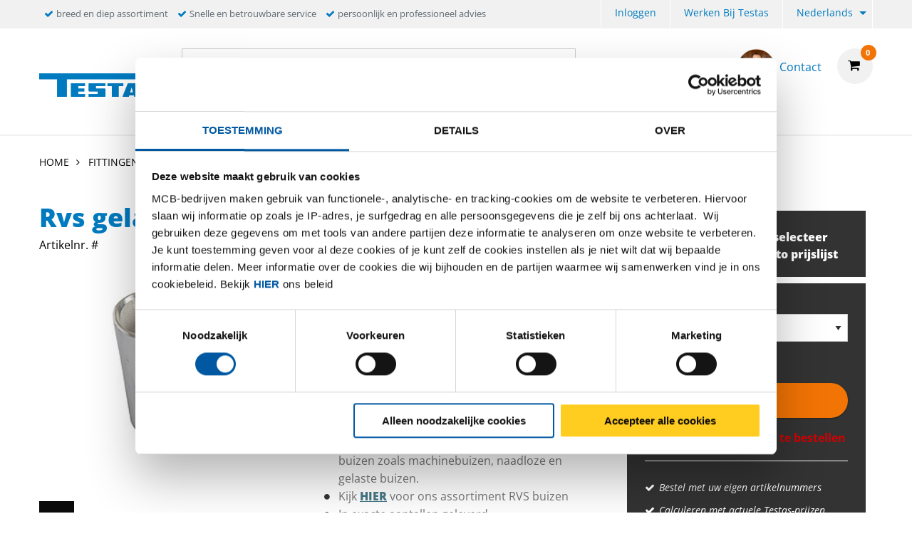

--- FILE ---
content_type: text/html;charset=UTF-8
request_url: https://www.testas.be/nl/fittingen/lasfittingen/t--stuk/rvs-gelast-t-stuk-304l-a-403/p/2430-0126
body_size: 15615
content:
<!DOCTYPE html PUBLIC "-//W3C//DTD XHTML 1.0 Transitional//EN" "http://www.w3c.org/TR/xhtml1/DTD/xhtml1-transitional.dtd">
<html prefix="og: http://ogp.me/ns#" class="no-js"><head><title>Rvs gelast T-stuk 304L A-403 | Testas</title><script src="/wro/392354729485319/js-jquery.js" type="text/javascript"></script><script src="https://maps.googleapis.com/maps/api/js?v=3&amp;key="></script><script src="/wro/392354729485319/js-vendor.js" type="text/javascript"></script><meta content="text/html; charset=UTF-8" http-equiv="Content-Type"/><meta content="IE=edge" http-equiv="X-UA-Compatible"/><meta content="width=device-width, initial-scale=1.0, user-scalable=no" name="viewport"/><meta content="Rvs gelast T-stuk 304L A-403 | Testas" name="og:title"/><meta content="Rvs gelast T-stuk 304L A-403" name="og:description"/><meta content="https://www.testas.be/nl/fittingen/lasfittingen/t--stuk/rvs-gelast-t-stuk-304l-a-403/p/2430-0126" name="og:url"/><meta content="/medias/361.jpg?context=[base64]" name="og:image"/><meta content="Rvs gelast T-stuk 304L A-403" name="description"/><meta content="index,follow" name="robots"/><link href="https://www.testas.be/nl/fittingen/lasfittingen/t--stuk/rvs-gelast-t-stuk-304l-a-403/p/2430-0126" rel="canonical"/><link href="https://www.testas.be/fr/raccords/raccords-%c3%a0-souder/t%c3%a9/inox-t-piece-soud%c3%a9-304l-a-403/p/2430-0126" hreflang="fr" rel="alternate"/><link href="//fonts.googleapis.com/css?family=Roboto:400,300italic,400italic,700,700italic" rel="stylesheet"/><link href="//fonts.googleapis.com/css?family=Dosis:400,300,500,600" rel="stylesheet"/><link href="/wro/392354729485319/testas-css.css" type="text/css" rel="stylesheet"/><script type="text/javascript">var csrf_token="3xnn6InsmMZYf4nSrxjswmrfw4olxaXcyw7csvuOynv1BGHvf9wINYpahiqnqcC5";</script>
<link href="/_ui/desktop/common/images/favicon-testas-32x32.png" media="all" type="image/x-icon" rel="icon"/><script>
                dataLayer = [{"event":"view_item","ecommerce":{"variants":[],"product":"2430-0126","name":"Rvs gelast T-stuk 304L A-403","groupedProduct":"2430-0126","isGroupedProduct":true}}];
                dataLayer.push();
            </script><script>(function (w, d, s, l, i) {
                w[l] = w[l] || [];
                w[l].push({
                    'gtm.start':
                        new Date().getTime(), event: 'gtm.js'
                });
                var f = d.getElementsByTagName(s)[0],
                    j = d.createElement(s), dl = l != 'dataLayer' ? '&l=' + l : '';
                j.async = true;
                j.src =
                    '//www.googletagmanager.com/gtm.js?id=' + i + dl;
                f.parentNode.insertBefore(j, f);
            })(window, document, 'script', 'dataLayer', 'GTM-PG5P9KF2');</script><script type="text/javascript" src="/wro/392354729485319/js-analyticsmediator.js"><!-- empty --></script>
</head><body itemtype="http://schema.org/WebPage" itemscope="" role="main" class="page-defaultpdp pageType-ProductPage template-pages-product-productDetailsPage  smartedit-page-uid-defaultpdp smartedit-page-uuid-eyJpdGVtSWQiOiJkZWZhdWx0cGRwIiwiY2F0YWxvZ0lkIjoiVEVTVEFTLUNOVCIsImNhdGFsb2dWZXJzaW9uIjoiT25saW5lIn0= smartedit-catalog-version-uuid-TESTAS-CNT/Online   language-nl"><noscript><iframe style="display:none;visibility:hidden" width="0" height="0" src="//www.googletagmanager.com/ns.html?id=GTM-PG5P9KF2"></iframe></noscript><input value="nl" id="currentLang" type="hidden"/><input value="true" id="gaEnabled" type="hidden"/><div class="main_wrapper" id="page"><div id="saperror">Momenteel werken wij aan onze webportal. Onze excuses voor het ongemak. Neem contact op met onze afdeling Verkoop 03 355 20 60</div><div id="sappricepdperror">Momenteel kan de prijs voor dit artikel niet worden getoond. Probeer het later nog eens of neem contact op met onze afdeling Verkoop 03 355 20 60 of stuur een e-mail naar info@testas.be</div><div id="productonlinepdperror">Dit product is momenteel niet leverbaar.</div><div id="headerinfo"></div><header id="header"><div class="header__top hide-for-small-only"><div class="header__top__metanav row"><div class="metanav__ubr medium-6 large-7 columns"><ul class="menu"><li class="ubr__item "><i class="fa fa-check"></i><p class="t-gray">breed en diep assortiment</p></li><li class="ubr__item show-for-large"><i class="fa fa-check"></i><p class="t-gray">Snelle en betrouwbare service</p></li><li class="ubr__item show-for-large"><i class="fa fa-check"></i><p class="t-gray">persoonlijk en professioneel advies</p></li></ul></div><div class="medium-6 large-5 columns"><ul role="menubar" data-disable-hover="true" data-click-open="true" data-dropdown-menu="msrkg9-dropdown-menu" class="dropdown menu" id="header__metanav"><li class="metanav__login is-down-arrow"></li><li role="menuitem" class="metanav__customer-service"><a href="https://www.mcbgroup.eu/werken-bij-testas/" title="Werken bij Testas">Werken bij Testas</a></li><li aria-label="NL" aria-expanded="false" aria-haspopup="true" role="menuitem" class="metanav__language is-dropdown-submenu-parent is-down-arrow"><a href="#" id="metanav__NL">Nederlands</a><ul id="metanav_lang_list" role="menu" aria-hidden="true" data-submenu="" class="menu submenu is-dropdown-submenu first-sub vertical"><li class="is-submenu-item is-dropdown-submenu-item" role="menuitem"><a href="?lang=fr" id="metanav__FR">Frans</a></li></ul></li></ul></div></div></div><div class="header__main"><div class="row align-middle"><div class="small-4 columns show-for-small-only"><ul id="hamburger" class="menu"><li><a aria-controls="header__navigation" data-toggle="header__navigation"><i class="fa fa-bars"></i><span>MENU</span></a></li></ul></div><div class="small-4 medium-2 columns"><div id="logo"><a href="/nl/"><img data-interchange="[/medias/Testas-RGB.png?context=bWFzdGVyfHMzcHVibGljfDQ5Mjd8aW1hZ2UvcG5nfGFEZ3hMMmd5Wmk4NE9UazJOVGN4T0RRd05UUXlMMVJsYzNSaGN5MVNSMEl1Y0c1bnxmNGU5NWVjMmFmNTRlMTQwNjdiM2E4MzFhODFkOTQ1YTljODhmYzljMzA4MmQzZGY5N2FjYzQ5NDFlYWY0MDk4, small], [/medias/Testas-RGB.png?context=bWFzdGVyfHMzcHVibGljfDQ5Mjd8aW1hZ2UvcG5nfGFEZ3hMMmd5Wmk4NE9UazJOVGN4T0RRd05UUXlMMVJsYzNSaGN5MVNSMEl1Y0c1bnxmNGU5NWVjMmFmNTRlMTQwNjdiM2E4MzFhODFkOTQ1YTljODhmYzljMzA4MmQzZGY5N2FjYzQ5NDFlYWY0MDk4, medium], [/medias/Testas-RGB.png?context=bWFzdGVyfHMzcHVibGljfDQ5Mjd8aW1hZ2UvcG5nfGFEZ3hMMmd5Wmk4NE9UazJOVGN4T0RRd05UUXlMMVJsYzNSaGN5MVNSMEl1Y0c1bnxmNGU5NWVjMmFmNTRlMTQwNjdiM2E4MzFhODFkOTQ1YTljODhmYzljMzA4MmQzZGY5N2FjYzQ5NDFlYWY0MDk4, large]" class="" title="" alt="" src=""/></a></div></div><div class="small-4 columns show-for-small-only"> </div><div class="small-12 medium-10 columns"><div class="row header__main__search"><div class="small-12 medium-6 large-7 columns small-order-2 medium-order-1"><form action="/nl/search"><label class="search_label"><input name="text" id="search" class="float-left" placeholder="Zoeken" type="search"/><a href="#" id="search-icon"><i class="fa fa-search"></i></a></label></form></div><div class="small-12 medium-6 large-5 columns small-order-1 medium-order-2"><div data-href="/cart" id="header__cart"><i class="fa fa-shopping-cart"></i></div><div class="hide-for-small-only" id="header_questions"><a id="header_questions_link" href="/nl/contact"><img data-interchange="[/medias/laughingguy.png?context=[base64], small], [/medias/laughingguy.png?context=[base64], medium], [/medias/laughingguy.png?context=[base64], large]" class="sp_profilepic" title="" alt="" src=""/><dl><dt class="sp_title">Contact</dt><dd data-contactInfoText="{0}" class="sp_telephone"></dd></dl></a></div></div></div><div class="row header__main__navigation"><nav data-toggler=".expanded" id="header__navigation"><ul data-closing-time="2000" data-responsive-menu="accordion medium-dropdown" class="dropdown menu lvl1"><li><a>Producten</a><ul class="menu lvl2 no-visible"><li class="is-active"><a href="/nl/aluminium/c/001001" title="Aluminium">Aluminium</a><ul class="menu lvl3"><li><div class="row"><div class="small-12 medium-4 large-4 columns"><dl class="navigation_bar_links"><dd><a href="/nl/aluminium-platen/c/0010010009" title="Platen">Platen</a><dt class="yCmsComponent">
<a href="/nl/vlak/c/00100100090020" title="Vlak">Vlak</a></dt><dt class="yCmsComponent">
<a href="/nl/tranen/c/00100100090018" title="Tranen">Tranen</a></dt><dt class="yCmsComponent">
<a href="/nl/dessin/c/00100100090005" title="Dessin">Dessin</a></dt><dt class="yCmsComponent">
<a href="/nl/gelakt/c/00100100090032" title="Gelakt">Gelakt</a></dt><dt class="yCmsComponent">
<a href="/nl/geperforeerd/c/00100100090069" title="Geperforeerd">Geperforeerd</a></dt></dd></dl></div><div class="small-12 medium-4 large-4 columns"><dl class="navigation_bar_links"><dd><a href="/nl/aluminium-buizen/c/0010010002" title="Buizen">Buizen</a><dt class="yCmsComponent">
<a href="/nl/rond/c/00100100020002" title="Rond">Rond</a></dt><dt class="yCmsComponent">
<a href="/nl/vierkant/c/00100100020003" title="Vierkant">Vierkant</a></dt><dt class="yCmsComponent">
<a href="/nl/rechthoekig/c/00100100020015" title="Rechthoekig">Rechthoekig</a></dt></dd></dl></div><div class="small-12 medium-4 large-4 columns"><dl class="navigation_bar_links"><dd><a href="/nl/aluminium-profielen-en-staven/c/0010010008" title="Staven">Staven</a><dt class="yCmsComponent">
<a href="/nl/rond/c/00100100080002" title="Rond">Rond</a></dt><dt class="yCmsComponent">
<a href="/nl/vierkant/c/00100100080003" title="Vierkant">Vierkant</a></dt><dt class="yCmsComponent">
<a href="/nl/plat/c/00100100080001" title="Plat">Plat</a></dt><dt class="yCmsComponent">
<a href="/nl/zeskant/c/00100100080004" title="Zeskant">Zeskant</a></dt></dd></dl><dl class="navigation_bar_links"><dd><a href="/nl/aluminium-profielen-en-staven/c/0010010008" title="Profielen">Profielen</a><dt class="yCmsComponent">
<a href="/nl/hoek/c/00100100080011" title="Hoek">Hoek</a></dt><dt class="yCmsComponent">
<a href="/nl/t/c/00100100080017" title="T profiel">T profiel</a></dt><dt class="yCmsComponent">
<a href="/nl/u/c/00100100080019" title="U profiel">U profiel</a></dt><dt class="yCmsComponent">
<a href="/nl/z/c/00100100080022" title="Z profiel">Z profiel</a></dt></dd></dl></div></div></li></ul></li><li class=""><a href="/nl/rvs/c/001002" title="RVS">RVS</a><ul class="menu lvl3"><li><div class="row"><div class="small-12 medium-4 large-4 columns"><dl class="navigation_bar_links"><dd><a href="/nl/rvs-platen/c/0010020009" title="Platen">Platen</a><dt class="yCmsComponent">
<a href="/nl/vlak/c/00100200090020" title="Vlak">Vlak</a></dt><dt class="yCmsComponent">
<a href="/nl/tranen/c/00100200090018" title="Tranen">Tranen</a></dt><dt class="yCmsComponent">
<a href="/nl/dessin/c/00100200090005" title="Dessin">Dessin</a></dt><dt class="yCmsComponent">
<a href="/nl/geslepen/c/00100200090115" title="Geslepen">Geslepen</a></dt><dt class="yCmsComponent">
<a href="/nl/geperforeerd/c/00100200090069" title="Geperforeerd">Geperforeerd</a></dt></dd></dl><dl class="navigation_bar_links"><dd></dd></dl></div><div class="small-12 medium-4 large-4 columns"><dl class="navigation_bar_links"><dd><a href="/nl/rvs-buizen/c/0010020002" title="Buizen">Buizen</a><dt class="yCmsComponent">
<a href="/nl/rond/c/00100200020002" title="Rond">Rond</a></dt><dt class="yCmsComponent">
<a href="/nl/vierkant/c/00100200020003" title="Vierkant">Vierkant</a></dt><dt class="yCmsComponent">
<a href="/nl/rechthoekig/c/00100200020015" title="Rechthoekig">Rechthoekig</a></dt></dd></dl></div><div class="small-12 medium-4 large-4 columns"><dl class="navigation_bar_links"><dd><a href="/nl/rvs-profielen-en-staven/c/0010020008" title="Staven">Staven</a><dt class="yCmsComponent">
<a href="/nl/rond/c/00100200080002" title="Rond">Rond</a></dt><dt class="yCmsComponent">
<a href="/nl/vierkant/c/00100200080003" title="Vierkant">Vierkant</a></dt><dt class="yCmsComponent">
<a href="/nl/plat/c/00100200080001" title="Plat">Plat</a></dt><dt class="yCmsComponent">
<a href="/nl/zeskant/c/00100200080004" title="Zeskant">Zeskant</a></dt></dd></dl><dl class="navigation_bar_links"><dd><a href="/nl/rvs/rvs-profielen-en-staven/c/0010020008" title="Profielen">Profielen</a><dt class="yCmsComponent">
<a href="/nl/hoek/c/00100200080011" title="Hoek">Hoek</a></dt><dt class="yCmsComponent">
<a href="/nl/t/c/00100200080017" title="T profiel">T profiel</a></dt></dd></dl></div></div></li></ul></li><li class=""><a href="/nl/staal/c/001003" title="Staal">Staal</a><ul class="menu lvl3"><li><div class="row"><div class="small-12 medium-4 large-4 columns"><dl class="navigation_bar_links"><dd><a href="/nl/stalen-profielen-en-staven/c/0010030008" title="Staven">Staven</a><dt class="yCmsComponent">
<a href="/nl/rond/c/00100300080002" title="Rond">Rond</a></dt><dt class="yCmsComponent">
<a href="/nl/plat/c/00100300080001" title="Plat">Plat</a></dt><dt class="yCmsComponent">
<a href="/nl/vierkant/c/00100300080003" title="Vierkant">Vierkant</a></dt></dd></dl></div><div class="small-12 medium-4 large-4 columns"><dl class="navigation_bar_links"><dd><a href="/nl/staal-blanke-profielen-en-staven/c/0010030011" title="Blanke Profielen en Staven">Blanke Profielen en Staven</a><dt class="yCmsComponent">
<a href="/nl/rond/c/00100300110002" title="Rond">Rond</a></dt><dt class="yCmsComponent">
<a href="/nl/vierkant/c/00100300110003" title="Vierkant">Vierkant</a></dt><dt class="yCmsComponent">
<a href="/nl/zeskant/c/00100300110004" title="Zeskant">Zeskant</a></dt><dt class="yCmsComponent">
<a href="/nl/plat/c/00100300110001" title="Plat">Plat</a></dt></dd></dl></div></div></li></ul></li><li class=""><a href="/nl/koper/c/001004" title="Koper">Koper</a><ul class="menu lvl3"><li><div class="row"><div class="small-12 medium-4 large-4 columns"><dl class="navigation_bar_links"><dd><a href="/nl/koper-platen/c/0010040009" title="Platen">Platen</a><dt class="yCmsComponent">
<a href="/nl/vlak/c/00100400090020" title="Vlak">Vlak</a></dt></dd></dl></div><div class="small-12 medium-4 large-4 columns"><dl class="navigation_bar_links"><dd><a href="/nl/koper-buizen/c/0010040002" title="Buizen">Buizen</a><dt class="yCmsComponent">
<a href="/nl/rond/c/00100400020002" title="Rond">Rond</a></dt></dd></dl></div><div class="small-12 medium-4 large-4 columns"><dl class="navigation_bar_links"><dd><a href="/nl/koper-profielen-en-staven/c/0010040008" title="Staven">Staven</a><dt class="yCmsComponent">
<a href="/nl/rond/c/00100400080002" title="Rond">Rond</a></dt><dt class="yCmsComponent">
<a href="/nl/vierkant/c/00100400080003" title="Vierkant">Vierkant</a></dt><dt class="yCmsComponent">
<a href="/nl/plat/c/00100400080001" title="Plat">Plat</a></dt></dd></dl></div></div></li></ul></li><li class=""><a href="/nl/messing/c/001005" title="Messing">Messing</a><ul class="menu lvl3"><li><div class="row"><div class="small-12 medium-4 large-4 columns"><dl class="navigation_bar_links"><dd><a href="/nl/messing-platen/c/0010050009" title="Platen">Platen</a><dt class="yCmsComponent">
<a href="/nl/vlak/c/00100500090020" title="Vlak">Vlak</a></dt></dd></dl></div><div class="small-12 medium-4 large-4 columns"><dl class="navigation_bar_links"><dd><a href="/nl/messing-buizen/c/0010050002" title="Buizen">Buizen</a><dt class="yCmsComponent">
<a href="/nl/rond/c/00100500020002" title="Rond">Rond</a></dt></dd></dl></div><div class="small-12 medium-4 large-4 columns"><dl class="navigation_bar_links"><dd><a href="/nl/messing-profielen-en-staven/c/0010050008" title="Staven">Staven</a><dt class="yCmsComponent">
<a href="/nl/rond/c/00100500080002" title="Rond">Rond</a></dt><dt class="yCmsComponent">
<a href="/nl/vierkant/c/00100500080003" title="Vierkant">Vierkant</a></dt><dt class="yCmsComponent">
<a href="/nl/plat/c/00100500080001" title="Plat">Plat</a></dt><dt class="yCmsComponent">
<a href="/nl/zeskant/c/00100500080004" title="Zeskant">Zeskant</a></dt></dd></dl><dl class="navigation_bar_links"><dd><a href="/nl/messing/messing-profielen-en-staven/c/0010050008" title="Profielen">Profielen</a><dt class="yCmsComponent">
<a href="/nl/hoek/c/00100500080011" title="Hoek">Hoek</a></dt><dt class="yCmsComponent">
<a href="/nl/u/c/00100500080019" title="U profiel">U profiel</a></dt></dd></dl></div></div></li></ul></li><li class=""><a href="/nl/brons/c/001017" title="Brons">Brons</a><ul class="menu lvl3"><li><div class="row"><div class="small-12 medium-4 large-4 columns"><dl class="navigation_bar_links"><dd><a href="/nl/bus/c/0010170003" title="Bus">Bus</a><dt class="yCmsComponent">
<a href="/nl/rond/c/00101700030002" title="Rond">Rond</a></dt></dd></dl></div><div class="small-12 medium-4 large-4 columns"><dl class="navigation_bar_links"><dd><a href="/nl/profiel-staf/c/0010170008" title="Staven">Staven</a><dt class="yCmsComponent">
<a href="/nl/rond/c/00101700080002" title="Rond">Rond</a></dt><dt class="yCmsComponent">
<a href="/nl/vierkant/c/00101700080003" title="Vierkant">Vierkant</a></dt></dd></dl></div></div></li></ul></li></ul></li><li><a>Services</a><ul class="menu lvl2 no-visible"><li class="is-active"><a href="/nl/serviceCustomization" title="Maatwerk">Maatwerk</a><ul class="menu lvl3"><li><div class="row"><div class="small-12 medium-4 large-4 columns"><dl class="navigation_bar_links"><dd><a href="https://content.testas.be/nl/verspanen" title="Verspaning">Verspaning</a></dd></dl><dl class="navigation_bar_links"><dd><a href="https://content.testas.be/nl/aluminium-gevelbouw" title="Gevelbouw">Gevelbouw</a></dd></dl><dl class="navigation_bar_links"><dd><a href="https://content.testas.be/nl/aluminium-plaat-op-maat" title="Plaat op maat">Plaat op maat</a></dd></dl></div></div></li></ul></li><li class=""><a href="/nl/serviceLogistics" title="Logistiek">Logistiek</a></li><li class=""><a href="/nl/serviceAdvice" title="Advies">Advies</a><ul class="menu lvl3"><li><div class="row"><div class="small-12 medium-4 large-4 columns"><dl class="navigation_bar_links"><dd><a href="/nl/productadvies" title="Productadvies">Productadvies</a></dd></dl></div></div></li></ul></li><li class=""><a href="/nl/downloads" title="Documentatie">Documentatie</a></li><li class=""><a href="/nl/DoP" title="DoP">DoP</a></li></ul></li><li><a href="/nl/Digitalisering" class="arrow_link" title="Digitalisering">Digitalisering</a><ul class="menu lvl2 no-visible"><li class="is-active"><a href="/nl/SCSN" title="SCSN">SCSN</a></li><li class=""><a href="/nl/edi" title="EDI">EDI</a></li><li class=""><a href="/nl/webservices" class="arrow_link" title="Webservices">Webservices</a></li><li class=""><a href="/nl/vmi" title="VMI">VMI</a></li></ul></li><li><a href="https://content.testas.be/nl/duurzaamheid" title="Duurzaamheid">Duurzaamheid</a><ul class="menu lvl2 no-visible"><li class="is-active"><a href="https://content.testas.be/nl/core-co2-gereduceerde-metalen" title="CORE: CO2 gereduceerde metalen">CORE: CO2 gereduceerde metalen</a></li><li class=""><a href="https://content.testas.be/nl/product-carbon-footprint" title="PCF: Product Carbon Footprint">PCF: Product Carbon Footprint</a></li><li class=""><a href="https://content.testas.be/nl/wood4wood-palletrecycling" title="Wood4Wood: Palletrecycling">Wood4Wood: Palletrecycling</a></li></ul></li><li><a>Over Testas</a><ul class="menu lvl2 no-visible"><li class="is-active"><a href="/nl/overons" title="Over ons">Over ons</a></li><li class=""><a href="/nl/newsoverview" title="Nieuws">Nieuws</a></li><li class=""><a href="/nl/blogoverview" title="Blogs">Blogs</a></li><li class=""><a href="/nl/branches" title="Branches">Branches</a></li><li class=""><a href="/nl/geschiedenis" title="Geschiedenis">Geschiedenis</a></li><li class=""><a href="/nl/mcb-bedrijven" title="MCB-bedrijven">MCB-bedrijven</a></li><li class=""><a href="/nl/contact" title="Contact">Contact</a></li><li class=""><a href="/nl/klantenservice" title="Klantenservice">Klantenservice</a></li></ul></li></ul><ul data-closing-time="2000" data-responsive-menu="accordion medium-dropdown" class="dropdown menu mymcb"></ul><ul id="mobile__metanav" class="show-for-small-only"><li id="mobile__metanav__login__placeholder"></li><li id="mobile__metanav__customer"><a href="https://www.mcbgroup.eu/werken-bij-testas/" title="Werken bij Testas">Werken bij Testas</a></li><li id="mobile__metanav__language"><select><option data-url="?lang=fr" value="fr">Frans</option><option selected="selected" data-url="?lang=nl" value="nl">Nederlands</option></select></li></ul></nav></div></div></div></div></header><script>
            let pdpData = {"variantDataMap":{},"variationAttributes":["inch_size_outside_diameter_1","thickness_in_sch"],"dictionary":{"core":{"core_selector_option_placeholder":"-","core_selector_title":"CORE-variant (optioneel)"},"staffelheaderprice":{"KGM":"kg)","PCE":"stuk)","EUR":"stuk)","MTR":"meter)","per":"Prijs (per"},"variationattributetitle":{"radius_1":"Selecteer radius 1:","dn_size":"Selecteer DN maat:","thickness":"Selecteer dikte:","perforation_shape":"Selecteer vorm:","length_fitting":"Selecteer lengte:","outside_diameter_tube":"Selecteer buitendiameter Tube:","length":"Selecteer lengte:","outside_diameter_hose_connection":"Selecteer buitendiameter slangaansluiting:","outside_diameter_flange":"Selecteer buitendiameter flens:","degrees":"Selecteer graden:","perforation_pitch":"Selecteer steek:","thickness_in_sch":"Selecteer dikte in sch:","diameter":"Selecteer diameter:","outside_diameter_2":"Selecteer buitendiameter 2:","perforation_size":"Selecteer afmeting:","outside_diameter_1":"Selecteer buitendiameter:","thickness_1":"Selecteer dikte:","width":"Selecteer breedte:","inch_size_outside_diameter_1":"Selecteer buitendiameter (Inch):","inch_size_outside_diameter_2":"Selecteer buitendiameter (Inch) 2:","thickness_flange":"Selecteer dikte flens:","pressure_stage":"Selecteer druktrap:","height":"Selecteer hoogte:"},"variationattributetitlesingleoption":{"radius_1":"Radius:","dn_size":"DN maat:","thickness":"Dikte:","perforation_shape":"Selecteer vorm:","outside_diameter_tube":"Buitendiameter:","length_fitting":"Lengte:","length":"Lengte:","outside_diameter_hose_connection":"Buitendiameter slangaansluiting:","outside_diameter_flange":"Buitendiameter flens:","degrees":"Graden:","perforation_pitch":"Selecteer steek:","thickness_in_sch":"Dikte in sch:","diameter":"Diameter:","outside_diameter_2":"Buitendiameter 2:","perforation_size":"Selecteer afmeting:","outside_diameter_1":"Buitendiameter:","thickness_1":"Dikte:","width":"Breedte:","inch_size_outside_diameter_1":"Buitendiameter (Inch):","inch_size_outside_diameter_2":"Buitendiameter (Inch) 2:","thickness_flange":"Dikte flens:","pressure_stage":"Druktrap:","height":"Hoogte:"},"stockstatus":{"1":"stockAvailable","2":"stockLimited","3":"stockOut"},"variationattributefirstoption":{"radius_1":"Selecteer radius 1","dn_size":"Selecteer DN maat","thickness":"Selecteer dikte","perforation_shape":"Selecteer vorm","outside_diameter_tube":"Selecteer buitendiameter Tube","length_fitting":"Selecteer lengte","length":"Selecteer lengte","outside_diameter_hose_connection":"Selecteer buitendiameter slangaansluiting","outside_diameter_flange":"Selecteer buitendiameter flens","degrees":"Selecteer graden","perforation_pitch":"Selecteer steek","thickness_in_sch":"Selecteer dikte in sch","diameter":"Selecteer diameter","outside_diameter_2":"Selecteer buitendiameter 2","perforation_size":"Selecteer afmeting","outside_diameter_1":"Selecteer buitendiameter","thickness_1":"Selecteer dikte","width":"Selecteer breedte","inch_size_outside_diameter_1":"Selecteer buitendiameter (Inch)","inch_size_outside_diameter_2":"Selecteer buitendiameter (Inch) 2","thickness_flange":"Selecteer dikte flens","pressure_stage":"Selecteer druktrap","height":"Selecteer hoogte"},"stock":{"1":"Product op voorraad","2":"Controleer de levertijd in de winkelwagen","3":"Controleer de levertijd in de winkelwagen"},"staffelheaderquantity":{"KGM":"Aantal (in kg)","EUR":"Totaalbedrag (in euro)","PCE":"Aantal (in stuks)","MTR":"Aantal (in meter)"},"operation":{"unit":"Stuks","otherLength":"Op maat gezaagd"}},"baseProductCode":"2430-0126","productCode":"2430-0126"};
            let deliveryFullLength = false;
            let operationPossible = false;
            let sustainable = false;
        </script><div ng-model="variantObject" ng-controller="pdpVariantAngularController" ng-app="pdpVariantSelectApp" id="main_content" class="pdp"><div class="row fullborder-top expanded"></div><nav role="navigation" id="breadcrumbs" class="row column"><ul class="breadcrumbs"><li><a rel="home" href="/nl/">Home</a><i class="fa fa-angle-right"></i></li><li itemscope="true" itemtype="http://data-vocabulary.org/Breadcrumb"><a href="/nl/fittingen/c/0010020005" itemprop="url"><span itemprop="title">Fittingen</span></a><i class="fa fa-angle-right"></i></li><li itemscope="true" itemtype="http://data-vocabulary.org/Breadcrumb"><a href="/nl/fittingen/lasfittingen/c/00100200050505" itemprop="url"><span itemprop="title">Lasfittingen</span></a><i class="fa fa-angle-right"></i></li><li itemscope="true" itemtype="http://data-vocabulary.org/Breadcrumb"><a href="/nl/fittingen/lasfittingen/t-stuk-getrokken/c/001002000505050601" itemprop="url"><span itemprop="title">T- stuk</span></a><i class="fa fa-angle-right"></i></li><li itemscope="true" itemtype="http://data-vocabulary.org/Breadcrumb" class="disabled"><meta content="/nl/fittingen/lasfittingen/t--stuk/rvs-gelast-t-stuk-304l-a-403/p/2430-0126" itemprop="url"/><span itemprop="title">Rvs gelast T-stuk 304L A-403</span></li></ul></nav><div class="row"><div id="message_bar" class="small-12"></div><div id="pdp_header" class="small-12 medium-12 large-8 columns pdp__header"><h1 class="blue">Rvs gelast T-stuk 304L A-403</h1><span class="hidden" id="variantProductCodeFromURL"></span><div class="article_nr"><span>Artikelnr. #</span><span class="article_nr ng-cloak" id="article_nr">
                            {{productData.selectedProduct.productCode}}
                        </span></div><div class="article_nr js-customer_article_nr hidden"><span>Uw artikelnr. # </span><span class="article_nr ng-cloak" id="customer_article_nr"></span></div></div><div id="pdp__media" class="large-8 medium-6 small-12 columns"><div class="row"><div id="pdp__media__img" class="large-6 medium-12 small-12 columns"><div data-big="/medias/361.jpg?context=[base64]" id="pdp__media__img--wrapper"><img data-interchange="[/medias/361.jpg?context=[base64], small], [/medias/361.jpg?context=[base64], medium], [/medias/361.jpg?context=[base64], large]" alt="Rvs gelast T-stuk 304L A-403"/><i class="fa fa-expand"></i></div><div class="pdp__image_unreal">*Productfoto kan afwijken van de werkelijkheid</div><div id="pdp__media__img--thumbs"><ul><li class="pdp__media__thumb active" data-big="/medias/361.jpg?context=[base64]" data-normal="/medias/361.jpg?context=[base64]"><a><img data-interchange="[/medias/361.jpg?context=[base64], small], [/medias/361.jpg?context=[base64], medium], [/medias/361.jpg?context=[base64], large]" alt="Rvs gelast T-stuk 304L A-403"/></a></li></ul></div><div id="zoomImgModal" class="reveal large"><div class="zoomImgWrapper"><img src="" alt=""/></div><div class="videoWrapper"><iframe allowfullscreen=""></iframe></div><button data-close="" type="button" aria-label="Close modal" class="close-button"><span aria-hidden="true">×</span></button></div></div><div class="large-6 medium-12 small-12 columns service_support_sidebox"><div class="show-for-medium"><div class="row column service_support_sidebox--support mb-10"><div class="small-8 columns"><dl><dt>Service & Support</dt><dd><i class="fa fa-phone"></i><span class="sp_telephone"> +3233552060</span><br/><a href="mailto:info@testas.be" class="mail sp_email">info@testas.be</a></dd></dl><dl class="mb-0"><dt class="mb-0 roboto14 sp_name"><b>Online Sales</b></dt></dl></div><div class="small-4 columns relative"><img data-interchange="[/medias/Thibaut-Bomhals-4-.png?context=[base64], small], [/medias/Thibaut-Bomhals-4-.png?context=[base64], medium], [/medias/Thibaut-Bomhals-4-.png?context=[base64], large]" class="sp_profilepic" title="" alt="" src=""/></div></div><div class="custom__icons"></div></div><div class="pdp__product_description"><h4>Productomschrijving</h4><div class="bulleted_list bulleted_list--color-blue"><ul>
	<li>Breed assortiment</li>
	<li>MCB heeft een uitgebreid assortiment RVS buizen zoals machinebuizen, naadloze en gelaste buizen.</li>
	<li>Kijk <a href="/rvs/rvs-buizen/c/0010020002" style="color:#467886; text-decoration:underline">hier</a> voor ons assortiment RVS buizen</li>
	<li>In exacte aantallen geleverd</li>
	<li>Leverbaar met 3.1 certificaat EN</li>
</ul>
</div><a target="_self" href="#pdp__product_description_extensive">Lees meer</a></div><p class="pdp_legal_text show-for-medium">Getoonde prijzen zijn exclusief BTW, onder voorbehoud en afhankelijk van uw totale bestelling. De prijzen, toeslagen (evt. certificaatkosten, orderbijdrage etc.) en totalen ziet u terug in de winkelwagen.</p><div ng-show="productData.staffelObjects.length &gt; 0" id="pdpStaffelDiscountTable" class="staffelkorting ng-cloak show-for-medium"><h4>Uw staffelkorting</h4><table><tbody><tr><th class="text-left">
                                            {{productData.staffelHeaderQuantity}}
                                        </th><th class="text-right">
                                            {{productData.staffelHeaderPrice}}
                                        </th></tr><tr ng-repeat="staffel in productData.staffelObjects"><td>{{staffel.minQuantity}} - {{(productData.staffelObjects[$index + 1].minQuantity) ? (productData.staffelObjects[$index + 1].minQuantity) : "..."}}</td><td class="text-right"><b>{{staffel.formattedValue}}</b></td></tr></tbody></table></div></div></div></div><div id="pdp__configuration" class="large-4 medium-6 small-12 columns ng-cloak" ng-init="loadPrices(&apos;1&apos;)"><div class="wrapper"><span ng-show="showPdpNotOrderable"><div ng-show="true" class="pdp_error">Dit product kan niet online besteld worden, voor meer informatie kunt u afdeling Verkoop contacteren.</div></span><span ng-show="noFiltersSelected()" class="t-bold">Verfijn uw selectie of selecteer een product uit de bruto prijslijst</span><span ng-show="filtersSelectedWithDuplicateVariantValues()">Er zijn meerdere producten die aan deze selectie voldoen, gelieve een product uit de bruto prijslijst te selecteren</span><span ng-hide="showPdpNotOrderable"><div ng-repeat="variation in variationAttributes"><span ng-if="(initialDataMap[variation].length) == 1"><span data-urlvalue="{{variantDataMap[variation][0].value}}" data-url="{{variation}}" class="crossSellVariable"><h4>{{dictionary['variationattributetitlesingleoption'][variation]}} {{variantDataMap[variation][0].name}}</h4></span></span><span ng-if="(initialDataMap[variation].length) &gt; 1">
                    {{dictionary['variationattributetitle'][variation]}} <select data-url="{{variation}}" ng-options="i.value as i.name for i in variantDataMap[variation]" ng-model="formData.variationData[variation]" id="pdp_select_property_{{variation}}"><option data-urlvalue="{{dictionary[&apos;variationattributefirstoption&apos;][variation]}}" data-url="{{variation}}" value="">
                        {{dictionary['variationattributefirstoption'][variation]}}
                    </option></select></span></div><div ng-show="operation" class="pdp_adjust_foldout" id="pdp_adjust_foldout"><div id="paf_length" class="row collapse mt-20 align-middle"><div class="columns small-12 medium-12 large-12"><label class="pdp_select"><span>Lengte (mm):</span><input ng-blur="markLengthDirty()" min="1" placeholder="mm" id="pdp_property_adjust_length" step="1" ng-pattern="/^[0-9]{1,7}(\.[0-9]{1,2})?$/" ng-change="lengthChanged()" type="number" ng-model="operation.length"/></label><span ng-show="showLengthError()" class="length-error">Ongeldige lengte</span></div><div class="columns small-12 medium-12 large-12 text-right"><button id="pdp_adjust_validate" class="button yellow ml-10" ng-disabled="toleranceDisabled()" ng-click="retrieveTolerances()">Bevestig</button></div></div><div id="paf_text" class="row collapse mt-20"><div class="columns small-12"><p ng-show="operation.tolerances" class="paf_tolerance">Lengtetolerantie {{operation.minTolerance}} {{operation.toleranceUnit.name}} / + {{operation.maxTolerance}} {{operation.toleranceUnit.name}}</p></div><div ng-show="operation &amp;&amp; productData.selectedProduct.completeLengthCalculated" class="columns small-12"><p class="paf_tolerance">Het regeltotaal wordt bepaald op basis van het benodigde aantal volledige handelslengtes.</p></div><div ng-show="operation &amp;&amp; productData.selectedProduct.deliveryFullLength" class="columns small-12"><p class="paf_tolerance">Reststukken worden meegeleverd.</p></div><div ng-show="operation &amp;&amp; !productData.selectedProduct.deliveryFullLength &amp;&amp; productData.selectedProduct.completeLengthCalculated" class="columns small-12"><p class="paf_tolerance">Reststukken worden niet meegeleverd.</p></div><div ng-show="operation &amp;&amp; productData.selectedProduct.completeLengthCalculated" class="columns small-12"><p class="paf_tolerance">Bij vragen neem contact op met onze verkoopafdeling.</p></div><div class="columns small-12"><p ng-show="operation.tolerances">Wenst u een andere tolerantie? Plaats het product in de winkelwagen en vraag een offerte aan bij onze Verkoop afdeling.</p></div></div></div><div ng-show="operationSelectedLoggedOut" class="pdp_adjust_foldout" id="pdp_adjust_foldout"><div class="columns small-12 mt-10"><p>Gelieve eerst in te loggen voordat u een afwijkende lengte kunt selecteren.</p></div></div><span ng-show="showClearFormButton"><a ng-click="clearFormSelection()" id="clearformselection">Formulier leegmaken<i class="pl-5 fa fa-times"></i></a></span><hr class="large_divider"></hr><form id="pdp_form"><input value="{{productData.selectedProduct.productCode}}" name="productCodePost" id="variant-code" type="hidden"/><div ng-show="productData.selectedProduct.sustainable &amp;&amp; productData.selectedProduct"><div class="row collapse mt-20"><span>{{dictionary['core']['core_selector_title']}}</span><span ng-show="productData.selectedProduct.sustainable" title="CO2-gereduceerde metalen, <u>bekijk de webpagina voor meer informatie</u>." data-allow-html="true" aria-hidden="true" data-disable-hover="false" class="right bottom" aria-haspopup="true" data-tooltip="true"><a class="inherit-color" target="_blank" href="https://content.testas.be/nl/core-co2-gereduceerde-metalen"><i class="fa fa-info-circle pt-5 font16"></i></a></span><select ng-options="type as type.label for type in productData.selectedProduct.coreProductTypes track by type.value" ng-model="formData.coreType" name="coreType" id="pdp_select_property_core_type"><option value=""> {{dictionary['core']['core_selector_option_placeholder']}} </option></select></div></div><label ng-show="productData.selectedProduct.sustainable &amp;&amp; productData.selectedProduct"><input name="pcf" data-has-subscription="false" id="pcf_checkbox" class="mcb-checkbox show-for-sr" type="checkbox"/><span class="checkbox-mark"></span><span class="checkbox-text">PCF-certificaat toevoegen</span><span ng-show="productData.selectedProduct.sustainable" title="Product Carbon Footprint – <u>bekijk de webpagina voor meer informatie</u>." data-allow-html="true" aria-hidden="true" data-disable-hover="false" class="right bottom js-pcf-icon-tooltip" aria-haspopup="true" data-tooltip="true"><a class="inherit-color" target="_blank" href="https://content.testas.be/nl/product-carbon-footprint"><i class="fa fa-info-circle font14"></i></a></span><span ng-show="productData.selectedProduct.sustainable" title="Als u CORE selecteert, is de PCF-selectie overbodig, tenzij u een PCF-abonnement hebt." data-allow-html="true" aria-hidden="true" data-disable-hover="false" class="right bottom js-pcf-warning-tooltip hide" aria-haspopup="true" data-tooltip="true"><span class="inherit-color"><i class="fa fa-warning font14"></i></span></span></label><label ng-show="productData.selectedProduct.certificateType"><input name="certificate" id="certificate_checkbox" class="mcb-checkbox show-for-sr" type="checkbox"/><span class="checkbox-mark"></span><span class="checkbox-text">{{productData.selectedProduct.certificateMessage}} </span></label><div class="row collapse mt-20"><div class="columns small-10 medium-5"><label class="pdp_select pdp_select_quantity wrongQuantity"><span>Aantal:</span><input name="qty" placeholder="1" ng-model="formData.quantity" class="require_number" id="pdp_select_quantity" type="number"/></label></div><div class="columns small-14 medium-7"><label ng-show="!operation" class="pdp_select pdp_select_unit"><span>Eenheid:</span><input value="{{formData.unit.code}}" name="unit" type="hidden"></input><select ng-options="salesUnit as salesUnit.name for salesUnit in productData.selectedProduct.salesUnits" ng-model="formData.unit" id="pdp_select_unit"></select></label><label ng-show="operation" class="pdp_select pdp_select_unit"><span>Eenheid:</span><select id="pdp_select_unit_operation"><option value="{{productData.orderUnit.name}}">{{productData.orderUnit.name}}</option></select></label></div><span ng-show="quantityNotValid" class="wrongQuantity">U kunt enkel bestellen in een veelvoud van
                        {{productData.selectedProduct.minOrderQuantity}}
                        {{productData.selectedProduct.deliveryUnit}}
                        </span><div ng-show="!operation"><div ng-show="productData.staffelUnit.code === &apos;EUR&apos;"><span ng-show="productData.calculatedStaffelQuantity" class="pdp_price_total">Totaal:
                            {{productData.staffelUnit.name}} {{productData.calculatedStaffelQuantity}} <span title="Het getoonde aantal van de fabrieksverpakking is een indicatie, we leveren met de gebruikelijke hoeveelheidstoleranties en dit kan dus afwijken van deze hoeveelheid." data-tooltip="true" class="right top"><i class="fa fa-info-circle pl-0 pt-5 font15 grey"></i></span></span></div><div ng-show="formData.unit.code === &apos;PCE&apos; &amp;&amp; productData.staffelUnit.code !== &apos;EUR&apos;"><span ng-show="productData.calculatedStaffelQuantity" class="pdp_price_total">Totaal:<div ng-show="productData.calculatedStaffelQuantityMetres &gt; 0">
                                {{productData.calculatedStaffelQuantity}} {{productData.staffelUnit.name}} | {{productData.calculatedStaffelQuantityMetres}} Meter <span title="Het getoonde aantal van de fabrieksverpakking is een indicatie, we leveren met de gebruikelijke hoeveelheidstoleranties en dit kan dus afwijken van deze hoeveelheid." data-tooltip="true" class="right top"><i class="fa fa-info-circle pl-0 pt-5 font15 grey"></i></span></div><div ng-show="productData.calculatedStaffelQuantityMetres === 0">
                                   {{productData.calculatedStaffelQuantity}} {{productData.staffelUnit.name}} <span title="Het getoonde aantal van de fabrieksverpakking is een indicatie, we leveren met de gebruikelijke hoeveelheidstoleranties en dit kan dus afwijken van deze hoeveelheid." data-tooltip="true" class="right top"><i class="fa fa-info-circle pl-0 pt-5 font15 grey"></i></span></div></span></div><div ng-show="formData.unit.code === &apos;PK&apos;"><span ng-show="productData.calculatedStaffelQuantity " class="pdp_price_total">Totaal:<div ng-show="productData.calculatedStaffelQuantityPieces &gt; 0">
                                 {{productData.calculatedStaffelQuantity}} {{productData.staffelUnit.name}} | {{productData.calculatedStaffelQuantityPieces}} Stuks <span title="Het getoonde aantal van de fabrieksverpakking is een indicatie, we leveren met de gebruikelijke hoeveelheidstoleranties en dit kan dus afwijken van deze hoeveelheid." data-tooltip="true" class="right top"><i class="fa fa-info-circle pl-0 pt-5 font15 grey"></i></span></div><div ng-show="productData.calculatedStaffelQuantityPieces === 0">
                                    {{productData.calculatedStaffelQuantity}} {{productData.staffelUnit.name}} <span title="Het getoonde aantal van de fabrieksverpakking is een indicatie, we leveren met de gebruikelijke hoeveelheidstoleranties en dit kan dus afwijken van deze hoeveelheid." data-tooltip="true" class="right top"><i class="fa fa-info-circle pl-0 pt-5 font15 grey"></i></span></div></span></div><div ng-show="formData.unit.code === &apos;BDL&apos;"><span ng-show="productData.calculatedStaffelQuantity" class="pdp_price_total">Totaal:<div ng-show="productData.calculatedStaffelQuantityPieces &gt; 0 &amp;&amp; productData.calculatedStaffelQuantityPieces &gt; 0 ">
                                {{productData.calculatedStaffelQuantity}} {{productData.staffelUnit.name}} | {{productData.calculatedStaffelQuantityMetres}} Meter  | {{productData.calculatedStaffelQuantityPieces}} Stuks <span title="Het getoonde aantal van de fabrieksverpakking is een indicatie, we leveren met de gebruikelijke hoeveelheidstoleranties en dit kan dus afwijken van deze hoeveelheid." data-tooltip="true" class="right top"><i class="fa fa-info-circle pl-0 pt-5 font15 grey"></i></span></div><div ng-show="productData.calculatedStaffelQuantityMetres &gt;0 &amp;&amp; productData.calculatedStaffelQuantityPieces === 0">
                                {{productData.calculatedStaffelQuantity}} {{productData.staffelUnit.name}} | {{productData.calculatedStaffelQuantityMetres}} Meter <span title="Het getoonde aantal van de fabrieksverpakking is een indicatie, we leveren met de gebruikelijke hoeveelheidstoleranties en dit kan dus afwijken van deze hoeveelheid." data-tooltip="true" class="right top"><i class="fa fa-info-circle pl-0 pt-5 font15 grey"></i></span></div><div ng-show="productData.calculatedStaffelQuantityMetres === 0 &amp;&amp; productData.calculatedStaffelQuantityPieces &gt;0">
                                {{productData.calculatedStaffelQuantity}} {{productData.staffelUnit.name}} | {{productData.calculatedStaffelQuantityPieces}} Stuks <span title="Het getoonde aantal van de fabrieksverpakking is een indicatie, we leveren met de gebruikelijke hoeveelheidstoleranties en dit kan dus afwijken van deze hoeveelheid." data-tooltip="true" class="right top"><i class="fa fa-info-circle pl-0 pt-5 font15 grey"></i></span></div><div ng-show="productData.calculatedStaffelQuantityMetres === 0 &amp;&amp; productData.calculatedStaffelQuantityPieces === 0">
                                     {{productData.calculatedStaffelQuantity}} {{productData.staffelUnit.name}} <span title="Het getoonde aantal van de fabrieksverpakking is een indicatie, we leveren met de gebruikelijke hoeveelheidstoleranties en dit kan dus afwijken van deze hoeveelheid." data-tooltip="true" class="right top"><i class="fa fa-info-circle pl-0 pt-5 font15 grey"></i></span></div></span></div><div ng-show="formData.unit.code === &apos;MTR&apos;"><span ng-show="productData.calculatedStaffelQuantity" class="pdp_price_total">Totaal:<div ng-show="productData.calculatedStaffelQuantityPieces &gt; 0">
                                 {{productData.calculatedStaffelQuantity}} {{productData.staffelUnit.name}} | {{productData.calculatedStaffelQuantityPieces}} Stuks <span title="Het getoonde aantal van de fabrieksverpakking is een indicatie, we leveren met de gebruikelijke hoeveelheidstoleranties en dit kan dus afwijken van deze hoeveelheid." data-tooltip="true" class="right top"><i class="fa fa-info-circle pl-0 pt-5 font15 grey"></i></span></div><div ng-show="productData.calculatedStaffelQuantityPieces === 0">
                                    {{productData.calculatedStaffelQuantity}} {{productData.staffelUnit.name}} <span title="Het getoonde aantal van de fabrieksverpakking is een indicatie, we leveren met de gebruikelijke hoeveelheidstoleranties en dit kan dus afwijken van deze hoeveelheid." data-tooltip="true" class="right top"><i class="fa fa-info-circle pl-0 pt-5 font15 grey"></i></span></div></span></div></div><br/><span ng-show="productData.selectedProduct.grossPrice" class="pdp_price_total">Bruto prijs: {{productData.selectedProduct.formattedGrossPrice}}
                    </span></div><div ng-show="upselling" class="row collapse"><div class="pdp_upsell_message_block"><div class="pdp_upsell_message"><div class="pdp_upsell_text"><span class="pdp_upsell_title">Deze hoeveelheid zit tegen 1 of meerdere pakketten of bundels van <span class="pdp_upsell_msg_bold">{{upselling.amount}} {{upselling.unit.name}}</span> aan.
                                     
                                    <span ng-show="productData.pdpStock" title="Het door u gekozen aantal komt (bijna) overeen met een pakket of bundel. Wanneer u voor een pakket of bundel kiest ontvangt u een onaangebroken fabrieksverpakking." data-allow-html="true" aria-hidden="true" data-disable-hover="false" class="right top" aria-haspopup="true" data-tooltip="true"><i class="fa fa-info-circle"></i></span></span><br/>Wilt u hier gebruik van maken?</div><button ng-click="agreeToUpsell()" class="pdp_upsell_btn_yes">Ja, graag!</button><button ng-click="hideUpsell()" class="pdp_upsell_btn_no">Nee, bedankt.</button></div></div></div><div class="row collapse"><div class="columns small-12 mb-20"><div class="pdp_price_block"><div ng-show="!operation"><div class="price">{{productData.pdpPrice}}</div><div ng-show="productData.priceUnit.name" class="unit">per {{productData.priceUnitPer}} {{productData.priceUnit.name}}
                                </div></div><div ng-show="operation">Het totaalbedrag van de bewerking wordt in uw winkelwagen berekend.</div></div></div><div class="columns small-12 mb-20"><span ng-show="productData.selectedProduct.longDistance" title="Artikelen met langeafstandslevering worden vanuit een ander magazijn geleverd. Vanwege de grotere afstand hebben zij een langere levertijd. <b><u>Bekijk de exacte levertijd in uw winkelwagen.</b></u>" data-allow-html="true" aria-hidden="true" data-disable-hover="false" class="right top" aria-haspopup="true" data-tooltip="true"><i class="fa fa-truck pl-10 font18 "><span class="long-distance-font">Langeafstandslevering <b>*</b></span></i></span><div ng-class="{available: productData.pdpStockStatus==&apos;stockAvailable&apos;, limited: productData.pdpStockStatus==&apos;stockLimited&apos;, out: productData.pdpStockStatus==&apos;stockOut&apos; }" class="stock"><span class="showStock" id="stock">{{productData.pdpStock}}</span><span ng-show="productData.pdpStock" title="<b>Let op!</b> Dit is een voorraadsindicatie" data-allow-html="true" aria-hidden="true" data-disable-hover="false" class="right top" aria-haspopup="true" data-tooltip="true"><i class="fa fa-question-circle pl-10 font16"></i></span></div></div></div><div class="row collapse"><div class="columns"><button id="pdp_add_to_cart" class="button yellow" onclick="window.location=&apos;/login&apos;;"><span ng-hide="productData.isButtonLoading" class="addToCartMessage">INLOGGEN</span></button><div ng-show="showPdpLoginMsg" class="pdp_error">Gelieve in te loggen om te bestellen</div></div></div></form></span><ul class="list__usp"><li><i class="fa fa-check"></i>Bestel met uw eigen artikelnummers</li><li><i class="fa fa-check"></i>Calculeren met actuele Testas-prijzen</li><li><i class="fa fa-check"></i>Volg uw order via Track&Trace</li></ul></div></div></div><div id="start-sticky" class="row"><div class="small-12" data-sticky-on="small" data-sticky-container=""><div style="width:100%;max-width: 100%!important;" data-top-anchor="start-sticky:top" data-options="marginTop:0;" data-sticky=""><div class="pdp-menu columns"><div><a target="_self" href="#pdp_header">Product</a></div><div><a target="_self" href="#pdp__product_description_extensive">Product omschrijving</a></div><div><a target="_self" href="#pdp__specs">Bruto prijslijst</a></div><div><a target="_self" href="#pdp__downloads">Downloads</a></div><div><a target="_self" href="#pdp__productSpecifications">Specificaties</a></div></div></div></div></div><div class="row expanded pdp_grosspricelist"><div class="container row"><div id="pdp__specs" class="large-12 medium-12 small-12 columns pdp__specs"><h2>Bruto prijslijst: Rvs gelast T-stuk 304L A-403</h2><div class="pdp__specs_subtitle">Prijzen in Euro per: 0 Stuks</div><div data-animate="" data-toggler="expanded" class="pdp__specs_sub" id="readmore_toggle"><div class="row table-header show-for-large"><div class="H5-Headline small-12 medium-12 large-2 columns">Artikelnummer</div><div class="H5-Headline small-12 medium-12 large-5 columns">Omschrijving</div><div class="small-12 medium-12 large-1 columns"></div><div class="H5-Headline small-12 medium-12 large-2 columns">Stuks gewicht in kg</div><div class="H5-Headline small-12 medium-12 large-2 columns">Bruto prijs</div></div><div class="table"><div style="width: auto" id="{{gross.articlenr}}" class="row collapse" ng-repeat="gross in grossPriceData"><div class="small-12 columns hide-for-large">Artikelnummer</div><div class="small-12 medium-12 large-2 columns">{{gross.articlenr}}</div><div class="small-12 columns hide-for-large">Omschrijving</div><div class="small-12 medium-12 large-5 columns">{{gross.variantName}}</div><div class="small-12 medium-12 large-1 columns flex--item"><span class="icon--placeholder"></span><span class="icon--placeholder"><span title="Op maat gezaagd" class="icon--saw-borderless" ng-show="gross.operations"></span></span><span class="icon--placeholder"><span class="icon--leaf-borderless" ng-show="gross.sustainable"></span></span></div><div class="small-12 columns hide-for-large">Stuks gewicht in kg</div><div class="small-12 medium-12 large-2 columns text-center">{{gross.weightPerPiece}}</div><div class="small-12 columns hide-for-large">Bruto prijs</div><div class="small-12 medium-12 large-1 columns text-center">{{gross.grossPrice}}</div><div class="small-12 medium-12 large-1 columns selectbutton t-select"><a ng-click="performGrossPriceSelection(gross.articlenr)" class="arrow_link">Selecteer</a></div></div></div><span id="fader"> </span></div><div id="read-more"><a data-toggle="readmore_toggle"><span class="read-more--wrapper pl-0"><span class="read-more--closed">Toon meer  <i class="fa fa-angle-down"></i></span><span class="read-more--open">Toon minder  <i class="fa fa-angle-up"></i></span></span></a></div></div></div></div><div id="pdp__product_description_extensive" class="row expanded pdp__product_description_extensive"><div class="container row"><div class="small-12 medium-6 columns description_extensive_left"><h2>Productomschrijving</h2><p>Austenitisch roestvast staal. Door de combinatie van een aantal zeer gunstige eigenschappen wordt dit type roestvast staal op grote schaal toegepast. In gegeloeide toestand is het materiaal goed vervormbaar (buigen, dieptrekken, forceren etc.). Deze kwaliteit beschikt over een uitstekende weerstand tegen corrosie in tal van oxiderende milieus. In verband met de taaiheid, slechte warmtegeleiding en grote mate van versteviging is het materiaal slechts matig verspaanbaar.Afhankelijk van de dikte en het lasproces is de kwaliteit goed lasbaar. Bekende toepassingen zijn : huishoudelijke apparaten, machines in de zuivel- en foodindustrie, spoelbakken en aanrechtbladen. Vaak is deze kwaliteit dubbel gecertificeerd als 304L/1.4307, volgens deze specificatie bevat het materiaal wat minder koolstof ter voorkoming van interkristallijne corrosie na het lassen.</p></div><div class="small-12 medium-6 columns description_extensive_right bulleted_list bulleted_list--color-blue"><ul>
	<li>Breed assortiment</li>
	<li>MCB heeft een uitgebreid assortiment RVS buizen zoals machinebuizen, naadloze en gelaste buizen.</li>
	<li>Kijk <a href="/rvs/rvs-buizen/c/0010020002" style="color:#467886; text-decoration:underline">hier</a> voor ons assortiment RVS buizen</li>
	<li>In exacte aantallen geleverd</li>
	<li>Leverbaar met 3.1 certificaat EN</li>
</ul>
</div></div></div><div class="row expanded cyan pdp_specifications t-bg-gray"><div class="container row"><div id="pdp__productSpecifications" class="large-8 medium-6 small-12 columns pdp__specs"><h2>Specificaties</h2><div class="pdp__specs_sub"><div id="specificationFeatures"><h3>Toleranties</h3><div class="table"></div><br/></div><div id="classificationFeatures"></div></div></div><div id="pdp__downloads" class="large-4 medium-6 small-12 columns pdp__downloads"><h2>Downloads</h2><ul></ul><p><a href="/nl/downloads" class="arrow_link" title="Testas catalogus">Testas catalogus</a></p></div></div></div></div><footer id="footer"><div class="row" id="footer__main"><div class="small-12 show-for-small-only clearfix text-center" id="footer_mobile_questions"><span>Vragen? Bel</span><span>03 355 20 60</span></div><ul data-allow-all-closed="true" data-multi-expand="false" data-accordion="true" class="small-12 medium-9 large-9 columns" id="footer__main__accordion"><li data-accordion-item="true" class="small-12 medium-4 columns accordion-item is-active"><a>Producten</a><ul style="display:block" data-tab-content="true" class="accordion-content"><li class="yCmsComponent">
<a href="/nl/aluminium/c/001001" title="Aluminium">Aluminium</a></li><li class="yCmsComponent">
<a href="/nl/rvs/c/001002" title="Roestvast staal">Roestvast staal</a></li><li class="yCmsComponent">
<a href="/nl/koper/c/001004" title="Koper">Koper</a></li><li class="yCmsComponent">
<a href="/nl/messing/c/001005" title="Messing">Messing</a></li><li class="yCmsComponent">
<a href="/nl/brons-div/c/001007" title="Brons">Brons</a></li></ul></li><li data-accordion-item="true" class="small-12 medium-4 columns accordion-item is-active"><a>Mijn Testas</a><ul style="display:block" data-tab-content="true" class="accordion-content"><li class="yCmsComponent">
<a href="/nl/Mijn-Testas" title="Ontdek Mijn Testas">Ontdek Mijn Testas</a></li><li class="yCmsComponent">
<a href="/nl/nieuweklant" title="Registreren">Registreren</a></li><li class="yCmsComponent">
<a href="/nl/bestellenbetalen" title="Bestellen &amp; betalen">Bestellen &amp; betalen</a></li><li class="yCmsComponent">
<a href="/nl/calculaties" title="Calculaties">Calculaties</a></li><li class="yCmsComponent">
<a href="/nl/faq" title="Veelgestelde vragen">Veelgestelde vragen</a></li><li class="yCmsComponent">
<a href="/nl/mijn-leveringen" title="Mijn leveringen">Mijn leveringen</a></li></ul></li><li data-accordion-item="true" class="small-12 medium-4 columns accordion-item is-active"><a>Over Testas</a><ul style="display:block" data-tab-content="true" class="accordion-content"><li class="yCmsComponent">
<a href="/nl/overons" title="Over ons">Over ons</a></li><li class="yCmsComponent">
<a href="/nl/geschiedenis" title="Geschiedenis">Geschiedenis</a></li><li class="yCmsComponent">
<a href="/nl/duurzaamheid" title="Duurzaamheid">Duurzaamheid</a></li><li class="yCmsComponent">
<a href="/nl/mcb-bedrijven" title="MCB-bedrijven">MCB-bedrijven</a></li><li class="yCmsComponent">
<a href="/nl/contact" title="Contact">Contact</a></li></ul></li></ul><dl class="small-12 medium-3 large-3 columns" id="footer__main__social-letter"><dt>Blijf op de hoogte</dt><dd class="footer_newsletter_link"><span class="arrow_link"><a href="https://www.testas.be/myaccount/preferences" title="Schrijf je in voor de nieuwsbrief!" target="_blank" rel="noopener noreferrer">Schrijf je in voor de nieuwsbrief!</a></span></dd><dt>Volg ons op</dt><dd><ul class="footer_social_list"><li class="fsl_linkedin"><a class="fa fa-linkedin" rel="noopener noreferrer" target="_blank" href="https://www.linkedin.com/company/testas-nv"></a></li><li class="fsl_youtube"><a class="fa fa-youtube" rel="noopener noreferrer" target="_blank" href="https://www.youtube.com/channel/UCMq5j_Zh_-iwC8rrdyPY0Qg"></a></li></ul></dd></dl></div><div class="row" id="footer__links"><ul><li>&#169; <strong>Testas</strong> 2025</li><li class="yCmsComponent">
<a href="/nl/privacy" title="Privacy statement">Privacy statement</a></li><li class="yCmsComponent">
<a href="https://www.mcbgroup.eu/algemene-voorwaarden/" title="Algemene voorwaarden &amp; Code of Conduct">Algemene voorwaarden &amp; Code of Conduct</a></li><li class="yCmsComponent">
<a href="/nl/disclaimer" title="Disclaimer &amp; Copyright">Disclaimer &amp; Copyright</a></li></ul></div></footer><div data-reveal="" id="chat_reveal" class="tiny reveal"><div class="row pt-20 pb-20"><div class="small-3 columns"><div class="fa-border-circle"><i class="fa fa-comments "></i></div></div><h2 class="blue small-8 columns pt-20">Chat</h2></div><div id="chat_reveal_wrapper" class="row chat-form"><div class="small-12 columns"><p>Om u beter van dienst te kunnen zijn, vragen wij u om onderstaande velden in te vullen om de chat te starten.</p><p>Testas is beschikbaar van 8:00 's morgens tot 20:00 uur 's avonds.</p><p id="chatform-error" class="error"></p></div><div class="small-12 columns"><form novalidate="" data-abide="" id="chat_reveal_form" class="reveal_form"><label><span>Naam</span><input required="true" placeholder="Voer hier uw naam in" type="text" id="chat_reveal_name"/><span id="webchat-name-error" class="form-error">Invoer verplicht</span></label><label><span>E-mailadres</span><input required="true" placeholder="Voer hier uw e-mailadres in" type="email" id="chat_reveal_email"/><span id="webchat-email-error" class="form-error">Geef een geldig e-mailadres op</span></label><button class="button yellow w100 mt-30" type="submit">Chat starten</button></form></div></div><button type="button" aria-label="Close modal" data-close="" class="close-button"><span aria-hidden="true">×</span></button></div></div><form name="accessiblityForm"><input value="" name="accesibility_refreshScreenReaderBufferField" id="accesibility_refreshScreenReaderBufferField" type="hidden"/></form><div aria-live="polite" aria-relevant="text" role="status" class="skip" id="ariaStatusMsg"></div><script type="text/javascript">
	/*<![CDATA[*/
	
	var ACC = { config: {} };

    
	/*]]>*/
</script>
<script type="text/javascript">
	/*<![CDATA[*/
	ACC.addons = {};	//JS holder for addons properties
			
	
		ACC.addons.hybrisanalyticsaddon = [];
		
	/*]]>*/
</script>
<script>
        var pageType = 'PDP';
    </script><script src="/wro/392354729485319/js-angular.js" type="text/javascript"></script><script src="/wro/392354729485319/global-js.js" type="text/javascript"></script><script src="/wro/392354729485319/master-js.js" type="text/javascript"></script><script src="/wro/392354729485319/js-pdp.js" type="text/javascript"></script><script src="/_ui/addons/hybrisanalyticsaddon/shared/common/js/piwik-min.js" type="text/javascript"></script><!-- Piwik -->
<script type="text/javascript">
    
    var piwikTrackerUrl = location.origin + "\/events";
    var piwikSiteId = "";
    var sessionId = "6263235c-3133-4328-a316-c60b5d3a0918";

    var tracker = Piwik.getAsyncTracker(piwikTrackerUrl, piwikSiteId);

    tracker.setTrackerUrl(piwikTrackerUrl);
    tracker.setSiteId(piwikSiteId);
    tracker.setRequestMethod('POST');
    tracker.setRequestContentType('application/json; charset=UTF-8');

    var processPiwikRequest = (function(request) {
        try {
            var pairs = request.split('&');

            var requestParametersArray = {};
            for(index = 0; index < pairs.length; ++index) {
                var pair = pairs[index].split('=');
                requestParametersArray[pair[0]] = decodeURIComponent(pair[1] || '');
            }
            requestParametersArray['sessionId'] = sessionId;

            return JSON.stringify(requestParametersArray);
        } catch(err) {
            return request;
        }
    });

    tracker.setCustomRequestProcessing(processPiwikRequest);

    var hybrisAnalyticsPiwikPlugin = (function() {
        function _getEventtypeParam(suffix) {
            return '&eventtype=' + suffix;
        }

        function ecommerce() {
            return _getEventtypeParam("ecommerce");
        }

        function event() {
            return _getEventtypeParam("event");
        }

        function goal() {
            return _getEventtypeParam("goal");
        }

        function link() {
            return _getEventtypeParam("link");
        }

        function load() {
            return _getEventtypeParam("load");
        }

        function log() {
            return _getEventtypeParam("log");
        }

        function ping() {
            return _getEventtypeParam("ping");
        }

        function run() {
            return _getEventtypeParam("run");
        }

        function sitesearch() {
            return _getEventtypeParam("sitesearch");
        }

        function unload() {
            return _getEventtypeParam("unload");
        }

        return {
            ecommerce : ecommerce,
            event     : event,
            goal      : goal,
            link      : link,
            load      : load,
            log       : log,
            ping      : ping,
            sitesearch: sitesearch,
            unload    : unload
        };
    })();
    tracker.addPlugin('hybrisAnalyticsPiwikPlugin', hybrisAnalyticsPiwikPlugin);
    // Hybris Analytics specifics - END

    
        //View Product event
        

        tracker.setEcommerceView('2430-0126',  // (required) SKU: Product unique identifier
                'Rvs gelast T-stuk 304L A-403',  // (optional) Product name
                [],  // (optional) Product category, or array of up to 5 categories
                '');

        tracker.trackPageView('ViewProduct');  //Do we really need this ??
        

    tracker.enableLinkTracking();

    // handlers and their subscription for cart events

    function trackAddToCart_piwik(productCode, quantityAdded, cartData) {
        tracker.setEcommerceView(String(cartData.productCode),  // (required) SKU: Product unique identifier
                cartData.productName,  // (optional) Product name
                [], // (optional) Product category, string or array of up to 5 categories
                quantityAdded + ""  // (optional, default to 1) Product quantity
        );
        tracker.addEcommerceItem(String(cartData.productCode),  // (required) SKU: Product unique identifier
                cartData.productName,  // (optional) Product name
                [], // (optional) Product category, string or array of up to 5 categories
                cartData.productPrice + "", // (recommended) Product price
                quantityAdded + ""  // (optional, default to 1) Product quantity
        );

        if(!cartData.cartCode) {
            cartData.cartCode = "";
        }
        tracker.setCustomVariable(1, "ec_id", cartData.cartCode, "page");
        tracker.trackEcommerceCartUpdate(
                '0'  // (required) Cart amount
        );
    }

    function trackBannerClick_piwik(url) {
        tracker.setCustomVariable(1, "bannerid", url, "page");
        tracker.trackLink(url, 'banner');
    }

    function trackContinueCheckoutClick_piwik() {
        tracker.setCustomVariable(1, "ec_id", "", "page");
        tracker.trackEvent('checkout', 'proceed', '', '');
    }

    function trackShowReview_piwik() {
        tracker.trackEvent('review', 'view', '', '');
    }

    function trackUpdateCart_piwik(productCode, initialQuantity, newQuantity, cartData) {
        if(initialQuantity != newQuantity) {
            trackAddToCart_piwik(productCode, newQuantity, cartData);
        }
    }

    function trackRemoveFromCart_piwik(productCode, initialQuantity, cartData) {
        trackAddToCart_piwik(productCode, 0, cartData);
    }

    window.mediator.subscribe('trackAddToCart', function(data) {
        if(data.productCode && data.quantity) {
            trackAddToCart_piwik(data.productCode, data.quantity, data.cartData);
        }
    });

    window.mediator.subscribe('trackUpdateCart', function(data) {
        if(data.productCode && data.initialCartQuantity && data.newCartQuantity) {
            trackUpdateCart_piwik(data.productCode, data.initialCartQuantity, data.newCartQuantity, data);
        }
    });

    window.mediator.subscribe('trackRemoveFromCart', function(data) {
        if(data.productCode && data.initialCartQuantity) {
            trackRemoveFromCart_piwik(data.productCode, data.initialCartQuantity, data);
        }
    });

    window.mediator.subscribe('trackShowReviewClick', function() {
        trackShowReview_piwik();
    });

    $('.simple-banner').click(function() {
        trackBannerClick_piwik($(this).find("a").prop('href'));
    });

    $('.js-continue-checkout-button').click(function() {
        trackContinueCheckoutClick_piwik();
    });
</script>
<noscript><p><img src="?idsite=" style="border:0;" alt=""/></p></noscript>

<div id="sticky_chat"><div class="sc_img"><i aria-hidden="true" class="fa fa-comments"></i></div><div>Chat nu</div></div></body></html>

--- FILE ---
content_type: text/html;charset=UTF-8
request_url: https://www.testas.be/cart/miniCart
body_size: 375
content:
<script>
            addToCartAnalyticsData = [];
        </script><i class="fa fa-shopping-cart"><span> 0 </span></i><div data-time="7000" id="minibasket-dropdown" class="minibasket-dropdown close hide-for-small-only"><a class="close_dd"><i class="fa fa-close"></i></a><h3>Winkelwagen</h3><div class="minibasket_products"></div><a href="/cart"><button class="button yellow w100" id="minibasket_to_cart">Bekijk winkelwagen</button></a></div>

--- FILE ---
content_type: text/javascript;charset=UTF-8
request_url: https://www.testas.be/wro/392354729485319/js-angular.js
body_size: 40841
content:

(function(V,W,v){'use strict';function z(b){return function(){var a=arguments[0],c,a="["+(b?b+":":"")+a+"] http://errors.angularjs.org/1.2.29/"+(b?b+"/":"")+a;for(c=1;c<arguments.length;c++)a=a+(1==c?"?":"&")+"p"+(c-1)+"="+encodeURIComponent("function"==typeof arguments[c]?arguments[c].toString().replace(/ \{[\s\S]*$/,""):"undefined"==typeof arguments[c]?"undefined":"string"!=typeof arguments[c]?JSON.stringify(arguments[c]):arguments[c]);return Error(a)}}function Ra(b){if(null==b||Ha(b))return!1;var a=b.length;return 1===b.nodeType&&a?!0:E(b)||M(b)||0===a||"number"===typeof a&&0<a&&a-1 in b}function r(b,a,c){var d;if(b)if(O(b))for(d in b)"prototype"==d||("length"==d||"name"==d||b.hasOwnProperty&&!b.hasOwnProperty(d))||a.call(c,b[d],d);else if(M(b)||Ra(b))for(d=0;d<b.length;d++)a.call(c,b[d],d);else if(b.forEach&&b.forEach!==r)b.forEach(a,c);else for(d in b)b.hasOwnProperty(d)&&a.call(c,b[d],d);return b}function Wb(b){var a=[],c;for(c in b)b.hasOwnProperty(c)&&a.push(c);return a.sort()}function Tc(b,a,c){for(var d=Wb(b),e=0;e<d.length;e++)a.call(c,b[d[e]],d[e]);return d}function Xb(b){return function(a,c){b(c,a)}}function hb(){for(var b=na.length,a;b;){b--;a=na[b].charCodeAt(0);if(57==a)return na[b]="A",na.join("");if(90==a)na[b]="0";else return na[b]=String.fromCharCode(a+1),na.join("")}na.unshift("0");return na.join("")}function Yb(b,a){a?b.$$hashKey=a:delete b.$$hashKey}function F(b){var a=b.$$hashKey;r(arguments,function(a){a!==b&&r(a,function(a,c){b[c]=a})});Yb(b,a);return b}function U(b){return parseInt(b,10)}function Zb(b,a){return F(new(F(function(){},{prototype:b})),a)}function B(){}function ga(b){return b}function Z(b){return function(){return b}}function H(b){return"undefined"===typeof b}function G(b){return"undefined"!==typeof b}function T(b){return null!=b&&"object"===typeof b}function E(b){return"string"===typeof b}function ib(b){return"number"===typeof b}function ua(b){return"[object Date]"===Aa.call(b)}function O(b){return"function"===typeof b}function jb(b){return"[object RegExp]"===Aa.call(b)}
function Ha(b){return b&&b.document&&b.location&&b.alert&&b.setInterval}function Uc(b){return!(!b||!(b.nodeName||b.prop&&b.attr&&b.find))}function Vc(b,a,c){var d=[];r(b,function(b,f,g){d.push(a.call(c,b,f,g))});return d}function Sa(b,a){if(b.indexOf)return b.indexOf(a);for(var c=0;c<b.length;c++)if(a===b[c])return c;return-1}function Ta(b,a){var c=Sa(b,a);0<=c&&b.splice(c,1);return a}function Ia(b,a,c,d){if(Ha(b)||b&&b.$evalAsync&&b.$watch)throw Ua("cpws");if(a){if(b===a)throw Ua("cpi");c=c||[];d=d||[];if(T(b)){var e=Sa(c,b);if(-1!==e)return d[e];c.push(b);d.push(a)}if(M(b))for(var f=a.length=0;f<b.length;f++)e=Ia(b[f],null,c,d),T(b[f])&&(c.push(b[f]),d.push(e)),a.push(e);else{var g=a.$$hashKey;M(a)?a.length=0:r(a,function(b,c){delete a[c]});for(f in b)e=Ia(b[f],null,c,d),T(b[f])&&(c.push(b[f]),d.push(e)),a[f]=e;Yb(a,g)}}else if(a=b)M(b)?a=Ia(b,[],c,d):ua(b)?a=new Date(b.getTime()):jb(b)?(a=RegExp(b.source,b.toString().match(/[^\/]*$/)[0]),a.lastIndex=b.lastIndex):T(b)&&(a=Ia(b,{},c,d));return a}function ha(b,a){if(M(b)){a=a||[];for(var c=0;c<b.length;c++)a[c]=b[c]}else if(T(b))for(c in a=a||{},b)!kb.call(b,c)||"$"===c.charAt(0)&&"$"===c.charAt(1)||(a[c]=b[c]);return a||b}function Ba(b,a){if(b===a)return!0;if(null===b||null===a)return!1;if(b!==b&&a!==a)return!0;var c=typeof b,d;if(c==typeof a&&"object"==c)if(M(b)){if(!M(a))return!1;if((c=b.length)==a.length){for(d=0;d<c;d++)if(!Ba(b[d],a[d]))return!1;return!0}}else{if(ua(b))return ua(a)?isNaN(b.getTime())&&isNaN(a.getTime())||b.getTime()===a.getTime():!1;if(jb(b)&&jb(a))return b.toString()==a.toString();if(b&&b.$evalAsync&&b.$watch||a&&a.$evalAsync&&a.$watch||Ha(b)||Ha(a)||M(a))return!1;c={};for(d in b)if("$"!==d.charAt(0)&&!O(b[d])){if(!Ba(b[d],a[d]))return!1;c[d]=!0}for(d in a)if(!c.hasOwnProperty(d)&&"$"!==d.charAt(0)&&a[d]!==v&&!O(a[d]))return!1;return!0}return!1}function Ab(b,a){var c=2<arguments.length?va.call(arguments,2):[];return!O(a)||a instanceof RegExp?a:c.length?function(){return arguments.length?a.apply(b,c.concat(va.call(arguments,0))):a.apply(b,c)}:function(){return arguments.length?a.apply(b,arguments):a.call(b)}}function Wc(b,a){var c=a;"string"===typeof b&&"$"===b.charAt(0)?c=v:Ha(a)?c="$WINDOW":a&&W===a?c="$DOCUMENT":a&&(a.$evalAsync&&a.$watch)&&(c="$SCOPE");return c}function oa(b,a){return"undefined"===typeof b?v:JSON.stringify(b,Wc,a?"  ":null)}function $b(b){return E(b)?JSON.parse(b):b}function Va(b){"function"===typeof b?b=!0:b&&0!==b.length?(b=A(""+b),b=!("f"==b||"0"==b||"false"==b||"no"==b||"n"==b||"[]"==b)):b=!1;return b}function ia(b){b=D(b).clone();try{b.empty()}catch(a){}var c=D("<div>").append(b).html();try{return 3===b[0].nodeType?A(c):c.match(/^(<[^>]+>)/)[1].replace(/^<([\w\-]+)/,function(a,b){return"<"+A(b)})}catch(d){return A(c)}}function ac(b){try{return decodeURIComponent(b)}catch(a){}}function bc(b){var a={},c,d;r((b||"").split("&"),function(b){b&&(c=b.replace(/\+/g,"%20").split("="),d=ac(c[0]),G(d)&&(b=G(c[1])?ac(c[1]):!0,kb.call(a,d)?M(a[d])?a[d].push(b):a[d]=[a[d],b]:a[d]=b))});return a}function Bb(b){var a=[];r(b,function(b,d){M(b)?r(b,function(b){a.push(Ca(d,!0)+(!0===b?"":"="+Ca(b,!0)))}):a.push(Ca(d,!0)+(!0===b?"":"="+Ca(b,!0)))});return a.length?a.join("&"):""}function lb(b){return Ca(b,!0).replace(/%26/gi,"&").replace(/%3D/gi,"=").replace(/%2B/gi,"+")}function Ca(b,a){return encodeURIComponent(b).replace(/%40/gi,"@").replace(/%3A/gi,":").replace(/%24/g,"$").replace(/%2C/gi,",").replace(/%20/g,a?"%20":"+")}function Xc(b,a){function c(a){a&&d.push(a)}var d=[b],e,f,g=["ng:app","ng-app","x-ng-app","data-ng-app"],h=/\sng[:\-]app(:\s*([\w\d_]+);?)?\s/;r(g,function(a){g[a]=!0;c(W.getElementById(a));a=a.replace(":","\\:");b.querySelectorAll&&(r(b.querySelectorAll("."+a),c),r(b.querySelectorAll("."+a+"\\:"),c),r(b.querySelectorAll("["+a+"]"),c))});r(d,function(a){if(!e){var b=h.exec(" "+a.className+" ");b?(e=a,f=(b[2]||"").replace(/\s+/g,",")):r(a.attributes,function(b){!e&&g[b.name]&&(e=a,f=b.value)})}});e&&a(e,f?[f]:[])}function cc(b,a){var c=function(){b=D(b);if(b.injector()){var c=b[0]===W?"document":ia(b);throw Ua("btstrpd",c.replace(/</,"&lt;").replace(/>/,"&gt;"));}a=a||[];a.unshift(["$provide",function(a){a.value("$rootElement",b)}]);a.unshift("ng");c=dc(a);c.invoke(["$rootScope","$rootElement","$compile","$injector","$animate",function(a,b,c,d,e){a.$apply(function(){b.data("$injector",d);c(b)(a)})}]);return c},d=/^NG_DEFER_BOOTSTRAP!/;if(V&&!d.test(V.name))return c();V.name=V.name.replace(d,"");Wa.resumeBootstrap=function(b){r(b,function(b){a.push(b)});c()}}function mb(b,a){a=a||"_";return b.replace(Yc,function(b,d){return(d?a:"")+b.toLowerCase()})}function Cb(b,a,c){if(!b)throw Ua("areq",a||"?",c||"required");return b}function Xa(b,a,c){c&&M(b)&&(b=b[b.length-1]);Cb(O(b),a,"not a function, got "+(b&&"object"===typeof b?b.constructor.name||"Object":typeof b));return b}function Da(b,a){if("hasOwnProperty"===b)throw Ua("badname",a);}function ec(b,a,c){if(!a)return b;a=a.split(".");for(var d,e=b,f=a.length,g=0;g<f;g++)d=a[g],b&&(b=(e=b)[d]);return!c&&O(b)?Ab(e,b):b}function Db(b){var a=b[0];b=b[b.length-1];if(a===b)return D(a);var c=[a];do{a=a.nextSibling;if(!a)break;c.push(a)}while(a!==b);return D(c)}function Zc(b){var a=z("$injector"),c=z("ng");b=b.angular||(b.angular={});b.$$minErr=b.$$minErr||z;return b.module||(b.module=function(){var b={};return function(e,f,g){if("hasOwnProperty"===e)throw c("badname","module");f&&b.hasOwnProperty(e)&&(b[e]=null);return b[e]||(b[e]=function(){function b(a,d,e){return function(){c[e||"push"]([a,d,arguments]);return n}}if(!f)throw a("nomod",e);var c=[],d=[],m=b("$injector","invoke"),n={_invokeQueue:c,_runBlocks:d,requires:f,name:e,provider:b("$provide","provider"),factory:b("$provide","factory"),service:b("$provide","service"),value:b("$provide","value"),constant:b("$provide","constant","unshift"),animation:b("$animateProvider","register"),filter:b("$filterProvider","register"),controller:b("$controllerProvider","register"),directive:b("$compileProvider","directive"),config:m,run:function(a){d.push(a);return this}};g&&m(g);return n}())}}())}
function $c(b){F(b,{bootstrap:cc,copy:Ia,extend:F,equals:Ba,element:D,forEach:r,injector:dc,noop:B,bind:Ab,toJson:oa,fromJson:$b,identity:ga,isUndefined:H,isDefined:G,isString:E,isFunction:O,isObject:T,isNumber:ib,isElement:Uc,isArray:M,version:ad,isDate:ua,lowercase:A,uppercase:Ja,callbacks:{counter:0},$$minErr:z,$$csp:Ya});Za=Zc(V);try{Za("ngLocale")}catch(a){Za("ngLocale",[]).provider("$locale",bd)}Za("ng",["ngLocale"],["$provide",function(a){a.provider({$$sanitizeUri:cd});a.provider("$compile",fc).directive({a:dd,input:gc,textarea:gc,form:ed,script:fd,select:gd,style:hd,option:id,ngBind:jd,ngBindHtml:kd,ngBindTemplate:ld,ngClass:md,ngClassEven:nd,ngClassOdd:od,ngCloak:pd,ngController:qd,ngForm:rd,ngHide:sd,ngIf:td,ngInclude:ud,ngInit:vd,ngNonBindable:wd,ngPluralize:xd,ngRepeat:yd,ngShow:zd,ngStyle:Ad,ngSwitch:Bd,ngSwitchWhen:Cd,ngSwitchDefault:Dd,ngOptions:Ed,ngTransclude:Fd,ngModel:Gd,ngList:Hd,ngChange:Id,required:hc,ngRequired:hc,ngValue:Jd}).directive({ngInclude:Kd}).directive(Eb).directive(ic);a.provider({$anchorScroll:Ld,$animate:Md,$browser:Nd,$cacheFactory:Od,$controller:Pd,$document:Qd,$exceptionHandler:Rd,$filter:jc,$interpolate:Sd,$interval:Td,$http:Ud,$httpBackend:Vd,$location:Wd,$log:Xd,$parse:Yd,$rootScope:Zd,$q:$d,$sce:ae,$sceDelegate:be,$sniffer:ce,$templateCache:de,$timeout:ee,$window:fe,$$rAF:ge,$$asyncCallback:he})}])}function $a(b){return b.replace(ie,function(a,b,d,e){return e?d.toUpperCase():d}).replace(je,"Moz$1")}function Fb(b,a,c,d){function e(b){var e=c&&b?[this.filter(b)]:[this],k=a,l,m,n,q,p,s;if(!d||null!=b)for(;e.length;)for(l=e.shift(),m=0,n=l.length;m<n;m++)for(q=D(l[m]),k?q.triggerHandler("$destroy"):k=!k,p=0,q=(s=q.children()).length;p<q;p++)e.push(Ea(s[p]));return f.apply(this,arguments)}var f=Ea.fn[b],f=f.$original||f;e.$original=f;Ea.fn[b]=e}function S(b){if(b instanceof S)return b;E(b)&&(b=$(b));if(!(this instanceof S)){if(E(b)&&"<"!=b.charAt(0))throw Gb("nosel");return new S(b)}if(E(b)){var a=b;b=W;var c;if(c=ke.exec(a))b=[b.createElement(c[1])];else{var d=b,e;b=d.createDocumentFragment();c=[];if(Hb.test(a)){d=b.appendChild(d.createElement("div"));e=(le.exec(a)||["",""])[1].toLowerCase();e=ca[e]||ca._default;d.innerHTML="<div>&#160;</div>"+e[1]+a.replace(me,"<$1></$2>")+e[2];d.removeChild(d.firstChild);for(a=e[0];a--;)d=d.lastChild;a=0;for(e=d.childNodes.length;a<e;++a)c.push(d.childNodes[a]);d=b.firstChild;d.textContent=""}else c.push(d.createTextNode(a));b.textContent="";b.innerHTML="";b=c}Ib(this,b);D(W.createDocumentFragment()).append(this)}else Ib(this,b)}function Jb(b){return b.cloneNode(!0)}function Ka(b){Kb(b);var a=0;for(b=b.childNodes||[];a<b.length;a++)Ka(b[a])}function kc(b,a,c,d){if(G(d))throw Gb("offargs");var e=pa(b,"events");pa(b,"handle")&&(H(a)?r(e,function(a,c){ab(b,c,a);delete e[c]}):r(a.split(" "),function(a){H(c)?(ab(b,a,e[a]),delete e[a]):Ta(e[a]||[],c)}))}function Kb(b,a){var c=b.ng339,d=bb[c];d&&(a?delete bb[c].data[a]:(d.handle&&(d.events.$destroy&&d.handle({},"$destroy"),kc(b)),delete bb[c],b.ng339=v))}function pa(b,a,c){var d=b.ng339,d=bb[d||-1];if(G(c))d||(b.ng339=d=++ne,d=bb[d]={}),d[a]=c;else return d&&d[a]}function Lb(b,a,c){var d=pa(b,"data"),e=G(c),f=!e&&G(a),g=f&&!T(a);d||g||pa(b,"data",d={});if(e)d[a]=c;else if(f){if(g)return d&&d[a];F(d,a)}else return d}function Mb(b,a){return b.getAttribute?-1<(" "+(b.getAttribute("class")||"")+" ").replace(/[\n\t]/g," ").indexOf(" "+a+" "):!1}function nb(b,a){a&&b.setAttribute&&r(a.split(" "),function(a){b.setAttribute("class",$((" "+(b.getAttribute("class")||"")+" ").replace(/[\n\t]/g," ").replace(" "+$(a)+" "," ")))})}function ob(b,a){if(a&&b.setAttribute){var c=(" "+(b.getAttribute("class")||"")+" ").replace(/[\n\t]/g," ");r(a.split(" "),function(a){a=$(a);-1===c.indexOf(" "+a+" ")&&(c+=a+" ")});b.setAttribute("class",$(c))}}function Ib(b,a){if(a){a=a.nodeName||!G(a.length)||Ha(a)?[a]:a;for(var c=0;c<a.length;c++)b.push(a[c])}}function lc(b,a){return pb(b,"$"+(a||"ngController")+"Controller")}function pb(b,a,c){9==b.nodeType&&(b=b.documentElement);for(a=M(a)?a:[a];b;){for(var d=0,e=a.length;d<e;d++)if((c=D.data(b,a[d]))!==v)return c;b=b.parentNode||11===b.nodeType&&b.host}}function mc(b){for(var a=0,c=b.childNodes;a<c.length;a++)Ka(c[a]);for(;b.firstChild;)b.removeChild(b.firstChild)}function nc(b,a){var c=qb[a.toLowerCase()];return c&&oc[b.nodeName]&&c}function oe(b,a){var c=function(c,e){c.preventDefault||(c.preventDefault=function(){c.returnValue=!1});c.stopPropagation||(c.stopPropagation=function(){c.cancelBubble=!0});c.target||(c.target=c.srcElement||W);if(H(c.defaultPrevented)){var f=c.preventDefault;c.preventDefault=function(){c.defaultPrevented=!0;f.call(c)};c.defaultPrevented=!1}c.isDefaultPrevented=function(){return c.defaultPrevented||!1===c.returnValue};var g=ha(a[e||c.type]||[]);r(g,function(a){a.call(b,c)});8>=u?(c.preventDefault=null,c.stopPropagation=null,c.isDefaultPrevented=null):(delete c.preventDefault,delete c.stopPropagation,delete c.isDefaultPrevented)};c.elem=b;return c}function La(b,a){var c=typeof b,d;"function"==c||"object"==c&&null!==b?"function"==typeof(d=b.$$hashKey)?d=b.$$hashKey():d===v&&(d=b.$$hashKey=(a||hb)()):d=b;return c+":"+d}function cb(b,a){if(a){var c=0;this.nextUid=function(){return++c}}r(b,this.put,this)}function pc(b){var a,c;"function"===typeof b?(a=b.$inject)||(a=[],b.length&&(c=b.toString().replace(pe,""),c=c.match(qe),r(c[1].split(re),function(b){b.replace(se,function(b,c,d){a.push(d)})})),b.$inject=a):M(b)?(c=b.length-1,Xa(b[c],"fn"),a=b.slice(0,c)):Xa(b,"fn",!0);return a}function dc(b){function a(a){return function(b,c){if(T(b))r(b,Xb(a));else return a(b,c)}}function c(a,b){Da(a,"service");if(O(b)||M(b))b=n.instantiate(b);if(!b.$get)throw db("pget",a);return m[a+h]=b}function d(a,b){return c(a,{$get:b})}function e(a){var b=[],c,d,f,h;r(a,function(a){if(!l.get(a)){l.put(a,!0);try{if(E(a))for(c=Za(a),b=b.concat(e(c.requires)).concat(c._runBlocks),d=c._invokeQueue,f=0,h=d.length;f<h;f++){var g=d[f],k=n.get(g[0]);k[g[1]].apply(k,g[2])}else O(a)?b.push(n.invoke(a)):M(a)?b.push(n.invoke(a)):Xa(a,"module")}catch(p){throw M(a)&&(a=a[a.length-1]),p.message&&(p.stack&&-1==p.stack.indexOf(p.message))&&(p=p.message+"\n"+p.stack),db("modulerr",a,p.stack||p.message||p);}}});return b}function f(a,b){function c(d){if(a.hasOwnProperty(d)){if(a[d]===g)throw db("cdep",d+" <- "+k.join(" <- "));return a[d]}try{return k.unshift(d),a[d]=g,a[d]=b(d)}catch(e){throw a[d]===g&&delete a[d],e;}finally{k.shift()}}function d(a,b,e){var f=[],h=pc(a),g,k,p;k=0;for(g=h.length;k<g;k++){p=h[k];if("string"!==typeof p)throw db("itkn",p);f.push(e&&e.hasOwnProperty(p)?e[p]:c(p))}M(a)&&(a=a[g]);return a.apply(b,f)}return{invoke:d,instantiate:function(a,b){var c=function(){},e;c.prototype=(M(a)?a[a.length-1]:a).prototype;c=new c;e=d(a,c,b);return T(e)||O(e)?e:c},get:c,annotate:pc,has:function(b){return m.hasOwnProperty(b+h)||a.hasOwnProperty(b)}}}var g={},h="Provider",k=[],l=new cb([],!0),m={$provide:{provider:a(c),factory:a(d),service:a(function(a,b){return d(a,["$injector",function(a){return a.instantiate(b)}])}),value:a(function(a,b){return d(a,Z(b))}),constant:a(function(a,b){Da(a,"constant");m[a]=b;q[a]=b}),decorator:function(a,b){var c=n.get(a+h),d=c.$get;c.$get=function(){var a=p.invoke(d,c);return p.invoke(b,null,{$delegate:a})}}}},n=m.$injector=f(m,function(){throw db("unpr",k.join(" <- "));}),q={},p=q.$injector=f(q,function(a){a=n.get(a+h);return p.invoke(a.$get,a)});r(e(b),function(a){p.invoke(a||B)});return p}function Ld(){var b=!0;this.disableAutoScrolling=function(){b=!1};this.$get=["$window","$location","$rootScope",function(a,c,d){function e(a){var b=null;r(a,function(a){b||"a"!==A(a.nodeName)||(b=a)});return b}function f(){var b=c.hash(),d;b?(d=g.getElementById(b))?d.scrollIntoView():(d=e(g.getElementsByName(b)))?d.scrollIntoView():"top"===b&&a.scrollTo(0,0):a.scrollTo(0,0)}var g=a.document;b&&d.$watch(function(){return c.hash()},function(){d.$evalAsync(f)});return f}]}function he(){this.$get=["$$rAF","$timeout",function(b,a){return b.supported?function(a){return b(a)}:function(b){return a(b,0,!1)}}]}function te(b,a,c,d){function e(a){try{a.apply(null,va.call(arguments,1))}finally{if(s--,0===s)for(;K.length;)try{K.pop()()}catch(b){c.error(b)}}}function f(a,b){(function da(){r(w,function(a){a()});t=b(da,a)})()}function g(){x!=h.url()&&(x=h.url(),r(aa,function(a){a(h.url())}))}var h=this,k=a[0],l=b.location,m=b.history,n=b.setTimeout,q=b.clearTimeout,p={};h.isMock=!1;var s=0,K=[];h.$$completeOutstandingRequest=e;h.$$incOutstandingRequestCount=function(){s++};h.notifyWhenNoOutstandingRequests=function(a){r(w,function(a){a()});0===s?a():K.push(a)};var w=[],t;h.addPollFn=function(a){H(t)&&f(100,n);w.push(a);return a};var x=l.href,L=a.find("base"),y=null;h.url=function(a,c){l!==b.location&&(l=b.location);m!==b.history&&(m=b.history);if(a){if(x!=a){var e=x&&Fa(x)===Fa(a);x=a;if(!e&&d.history)c?m.replaceState(null,"",a):(m.pushState(null,"",a),L.attr("href",L.attr("href")));else if(e||(y=a),c)l.replace(a);else if(e){var e=l,f;f=a.indexOf("#");f=-1===f?"":a.substr(f+1);e.hash=f}else l.href=a;return h}}else return y||l.href.replace(/%27/g,"'")};var aa=[],P=!1;h.onUrlChange=function(a){if(!P){if(d.history)D(b).on("popstate",g);if(d.hashchange)D(b).on("hashchange",g);else h.addPollFn(g);P=!0}aa.push(a);return a};h.$$checkUrlChange=g;h.baseHref=function(){var a=L.attr("href");return a?a.replace(/^(https?\:)?\/\/[^\/]*/,""):""};var N={},ba="",Q=h.baseHref();h.cookies=function(a,b){var d,e,f,h;if(a)b===v?k.cookie=escape(a)+"=;path="+Q+";expires=Thu, 01 Jan 1970 00:00:00 GMT":E(b)&&(d=(k.cookie=escape(a)+"="+escape(b)+";path="+Q).length+1,4096<d&&c.warn("Cookie '"+a+"' possibly not set or overflowed because it was too large ("+d+" > 4096 bytes)!"));else{if(k.cookie!==ba)for(ba=k.cookie,d=ba.split("; "),N={},f=0;f<d.length;f++)e=d[f],h=e.indexOf("="),0<h&&(a=unescape(e.substring(0,h)),N[a]===v&&(N[a]=unescape(e.substring(h+1))));return N}};h.defer=function(a,b){var c;s++;c=n(function(){delete p[c];e(a)},b||0);p[c]=!0;return c};h.defer.cancel=function(a){return p[a]?(delete p[a],q(a),e(B),!0):!1}}function Nd(){this.$get=["$window","$log","$sniffer","$document",function(b,a,c,d){return new te(b,d,a,c)}]}function Od(){this.$get=function(){function b(b,d){function e(a){a!=n&&(q?q==a&&(q=a.n):q=a,f(a.n,a.p),f(a,n),n=a,n.n=null)}function f(a,b){a!=b&&(a&&(a.p=b),b&&(b.n=a))}if(b in a)throw z("$cacheFactory")("iid",b);var g=0,h=F({},d,{id:b}),k={},l=d&&d.capacity||Number.MAX_VALUE,m={},n=null,q=null;return a[b]={put:function(a,b){if(l<Number.MAX_VALUE){var c=m[a]||(m[a]={key:a});e(c)}if(!H(b))return a in k||g++,k[a]=b,g>l&&this.remove(q.key),b},get:function(a){if(l<Number.MAX_VALUE){var b=m[a];if(!b)return;e(b)}return k[a]},remove:function(a){if(l<Number.MAX_VALUE){var b=m[a];if(!b)return;b==n&&(n=b.p);b==q&&(q=b.n);f(b.n,b.p);delete m[a]}delete k[a];g--},removeAll:function(){k={};g=0;m={};n=q=null},destroy:function(){m=h=k=null;delete a[b]},info:function(){return F({},h,{size:g})}}}var a={};b.info=function(){var b={};r(a,function(a,e){b[e]=a.info()});return b};b.get=function(b){return a[b]};return b}}function de(){this.$get=["$cacheFactory",function(b){return b("templates")}]}function fc(b,a){var c={},d="Directive",e=/^\s*directive\:\s*([\d\w_\-]+)\s+(.*)$/,f=/(([\d\w_\-]+)(?:\:([^;]+))?;?)/,g=/^(on[a-z]+|formaction)$/;this.directive=function k(a,e){Da(a,"directive");E(a)?(Cb(e,"directiveFactory"),c.hasOwnProperty(a)||(c[a]=[],b.factory(a+d,["$injector","$exceptionHandler",function(b,d){var e=[];r(c[a],function(c,f){try{var g=b.invoke(c);O(g)?g={compile:Z(g)}:!g.compile&&g.link&&(g.compile=Z(g.link));g.priority=g.priority||0;g.index=f;g.name=g.name||a;g.require=g.require||g.controller&&g.name;g.restrict=g.restrict||"A";e.push(g)}catch(k){d(k)}});return e}])),c[a].push(e)):r(a,Xb(k));return this};this.aHrefSanitizationWhitelist=function(b){return G(b)?(a.aHrefSanitizationWhitelist(b),this):a.aHrefSanitizationWhitelist()};this.imgSrcSanitizationWhitelist=function(b){return G(b)?(a.imgSrcSanitizationWhitelist(b),this):a.imgSrcSanitizationWhitelist()};this.$get=["$injector","$interpolate","$exceptionHandler","$http","$templateCache","$parse","$controller","$rootScope","$document","$sce","$animate","$$sanitizeUri",function(a,b,m,n,q,p,s,K,w,t,x,L){function y(a,b,c,d,e){a instanceof D||(a=D(a));r(a,function(b,c){3==b.nodeType&&b.nodeValue.match(/\S+/)&&(a[c]=D(b).wrap("<span></span>").parent()[0])});var f=P(a,b,a,c,d,e);aa(a,"ng-scope");return function(b,c,d,e){Cb(b,"scope");var g=c?Ma.clone.call(a):a;r(d,function(a,b){g.data("$"+b+"Controller",a)});d=0;for(var k=g.length;d<k;d++){var p=g[d].nodeType;1!==p&&9!==p||g.eq(d).data("$scope",b)}c&&c(g,b);f&&f(b,g,g,e);return g}}function aa(a,b){try{a.addClass(b)}catch(c){}}function P(a,b,c,d,e,f){function g(a,c,d,e){var f,p,m,l,q,n,w;f=c.length;var s=Array(f);for(l=0;l<f;l++)s[l]=c[l];n=l=0;for(q=k.length;l<q;n++)p=s[n],c=k[l++],f=k[l++],c?(c.scope?(m=a.$new(),D.data(p,"$scope",m)):m=a,w=c.transcludeOnThisElement?N(a,c.transclude,e):!c.templateOnThisElement&&e?e:!e&&b?N(a,b):null,c(f,m,p,d,w)):f&&f(a,p.childNodes,v,e)}for(var k=[],p,m,l,q,n=0;n<a.length;n++)p=new Nb,m=ba(a[n],[],p,0===n?d:v,e),(f=m.length?J(m,a[n],p,b,c,null,[],[],f):null)&&f.scope&&aa(p.$$element,"ng-scope"),p=f&&f.terminal||!(l=a[n].childNodes)||!l.length?null:P(l,f?(f.transcludeOnThisElement||!f.templateOnThisElement)&&f.transclude:b),k.push(f,p),q=q||f||p,f=null;return q?g:null}function N(a,b,c){return function(d,e,f){var g=!1;d||(d=a.$new(),g=d.$$transcluded=!0);e=b(d,e,f,c);if(g)e.on("$destroy",function(){d.$destroy()});return e}}function ba(a,b,c,d,g){var k=c.$attr,p;switch(a.nodeType){case 1:da(b,qa(Na(a).toLowerCase()),"E",d,g);for(var l,m,q,n=a.attributes,w=0,s=n&&n.length;w<s;w++){var t=!1,K=!1;l=n[w];if(!u||8<=u||l.specified){p=l.name;m=$(l.value);l=qa(p);if(q=U.test(l))p=mb(l.substr(6),"-");var x=l.replace(/(Start|End)$/,"");l===x+"Start"&&(t=p,K=p.substr(0,p.length-5)+"end",p=p.substr(0,p.length-6));l=qa(p.toLowerCase());k[l]=p;if(q||!c.hasOwnProperty(l))c[l]=m,nc(a,l)&&(c[l]=!0);S(a,b,m,l);da(b,l,"A",d,g,t,K)}}a=a.className;if(E(a)&&""!==a)for(;p=f.exec(a);)l=qa(p[2]),da(b,l,"C",d,g)&&(c[l]=$(p[3])),a=a.substr(p.index+
p[0].length);break;case 3:if(11===u)for(;a.parentNode&&a.nextSibling&&3===a.nextSibling.nodeType;)a.nodeValue+=a.nextSibling.nodeValue,a.parentNode.removeChild(a.nextSibling);A(b,a.nodeValue);break;case 8:try{if(p=e.exec(a.nodeValue))l=qa(p[1]),da(b,l,"M",d,g)&&(c[l]=$(p[2]))}catch(y){}}b.sort(H);return b}function Q(a,b,c){var d=[],e=0;if(b&&a.hasAttribute&&a.hasAttribute(b)){do{if(!a)throw ja("uterdir",b,c);1==a.nodeType&&(a.hasAttribute(b)&&e++,a.hasAttribute(c)&&e--);d.push(a);a=a.nextSibling}while(0<e)}else d.push(a);return D(d)}function C(a,b,c){return function(d,e,f,g,k){e=Q(e[0],b,c);return a(d,e,f,g,k)}}function J(a,c,d,e,f,g,k,q,n){function w(a,b,c,d){if(a){c&&(a=C(a,c,d));a.require=I.require;a.directiveName=z;if(L===I||I.$$isolateScope)a=qc(a,{isolateScope:!0});k.push(a)}if(b){c&&(b=C(b,c,d));b.require=I.require;b.directiveName=z;if(L===I||I.$$isolateScope)b=qc(b,{isolateScope:!0});q.push(b)}}function t(a,b,c,d){var e,f="data",g=!1;if(E(b)){for(;"^"==(e=b.charAt(0))||"?"==e;)b=b.substr(1),"^"==e&&(f="inheritedData"),g=g||"?"==e;e=null;d&&"data"===f&&(e=d[b]);e=e||c[f]("$"+b+"Controller");if(!e&&!g)throw ja("ctreq",b,a);}else M(b)&&(e=[],r(b,function(b){e.push(t(a,b,c,d))}));return e}function K(a,e,f,g,n){function w(a,b){var c;2>arguments.length&&(b=a,a=v);Ga&&(c=ba);return n(a,b,c)}var x,R,y,N,C,Q,ba={},ra;x=c===f?d:ha(d,new Nb(D(f),d.$attr));R=x.$$element;if(L){var ve=/^\s*([@=&])(\??)\s*(\w*)\s*$/;Q=e.$new(!0);!J||J!==L&&J!==L.$$originalDirective?R.data("$isolateScopeNoTemplate",Q):R.data("$isolateScope",Q);aa(R,"ng-isolate-scope");r(L.scope,function(a,c){var d=a.match(ve)||[],f=d[3]||c,g="?"==d[2],d=d[1],k,m,n,q;Q.$$isolateBindings[c]=d+f;switch(d){case"@":x.$observe(f,function(a){Q[c]=a});x.$$observers[f].$$scope=e;x[f]&&(Q[c]=b(x[f])(e));break;case"=":if(g&&!x[f])break;m=p(x[f]);q=m.literal?Ba:function(a,b){return a===b||a!==a&&b!==b};n=m.assign||function(){k=Q[c]=m(e);throw ja("nonassign",x[f],L.name);};k=Q[c]=m(e);Q.$watch(function(){var a=m(e);q(a,Q[c])||(q(a,k)?n(e,a=Q[c]):Q[c]=a);return k=a},null,m.literal);break;case"&":m=p(x[f]);Q[c]=function(a){return m(e,a)};break;default:throw ja("iscp",L.name,c,a);}})}ra=n&&w;P&&r(P,function(a){var b={$scope:a===L||a.$$isolateScope?Q:e,$element:R,$attrs:x,$transclude:ra},c;C=a.controller;"@"==C&&(C=x[a.name]);c=s(C,b);ba[a.name]=c;Ga||R.data("$"+a.name+"Controller",c);a.controllerAs&&(b.$scope[a.controllerAs]=c)});g=0;for(y=k.length;g<y;g++)try{N=k[g],N(N.isolateScope?Q:e,R,x,N.require&&t(N.directiveName,N.require,R,ba),ra)}catch(u){m(u,ia(R))}g=e;L&&(L.template||null===L.templateUrl)&&(g=Q);a&&a(g,f.childNodes,v,n);for(g=q.length-1;0<=g;g--)try{N=q[g],N(N.isolateScope?Q:e,R,x,N.require&&t(N.directiveName,N.require,R,ba),ra)}catch(I){m(I,ia(R))}}n=n||{};for(var x=-Number.MAX_VALUE,N,P=n.controllerDirectives,L=n.newIsolateScopeDirective,J=n.templateDirective,da=n.nonTlbTranscludeDirective,H=!1,F=!1,Ga=n.hasElementTranscludeDirective,A=d.$$element=D(c),I,z,u,S=e,Oa,ka=0,U=a.length;ka<U;ka++){I=a[ka];var X=I.$$start,Y=I.$$end;X&&(A=Q(c,X,Y));u=v;if(x>I.priority)break;if(u=I.scope)N=N||I,I.templateUrl||(eb("new/isolated scope",L,I,A),T(u)&&(L=I));z=I.name;!I.templateUrl&&I.controller&&(u=I.controller,P=P||{},eb("'"+z+"' controller",P[z],I,A),P[z]=I);if(u=I.transclude)H=!0,I.$$tlb||(eb("transclusion",da,I,A),da=I),"element"==u?(Ga=!0,x=I.priority,u=A,A=d.$$element=D(W.createComment(" "+z+": "+d[z]+" ")),c=A[0],ra(f,va.call(u,0),c),S=y(u,e,x,g&&g.name,{nonTlbTranscludeDirective:da})):(u=D(Jb(c)).contents(),A.empty(),S=y(u,e));if(I.template)if(F=!0,eb("template",J,I,A),J=I,u=O(I.template)?I.template(A,d):I.template,u=V(u),I.replace){g=I;u=Hb.test(u)?D($(u)):[];c=u[0];if(1!=u.length||1!==c.nodeType)throw ja("tplrt",z,"");ra(f,A,c);U={$attr:{}};u=ba(c,[],U);var we=a.splice(ka+1,a.length-(ka+1));L&&G(u);a=a.concat(u).concat(we);B(d,U);U=a.length}else A.html(u);if(I.templateUrl)F=!0,eb("template",J,I,A),J=I,I.replace&&(g=I),K=ue(a.splice(ka,a.length-ka),A,d,f,H&&S,k,q,{controllerDirectives:P,newIsolateScopeDirective:L,templateDirective:J,nonTlbTranscludeDirective:da}),U=a.length;else if(I.compile)try{Oa=I.compile(A,d,S),O(Oa)?w(null,Oa,X,Y):Oa&&w(Oa.pre,Oa.post,X,Y)}catch(Z){m(Z,ia(A))}I.terminal&&(K.terminal=!0,x=Math.max(x,I.priority))}K.scope=N&&!0===N.scope;K.transcludeOnThisElement=H;K.templateOnThisElement=F;K.transclude=S;n.hasElementTranscludeDirective=Ga;return K}function G(a){for(var b=0,c=a.length;b<c;b++)a[b]=Zb(a[b],{$$isolateScope:!0})}function da(b,e,f,g,p,l,n){if(e===p)return null;p=null;if(c.hasOwnProperty(e)){var q;e=a.get(e+d);for(var w=0,s=e.length;w<s;w++)try{q=e[w],(g===v||g>q.priority)&&-1!=q.restrict.indexOf(f)&&(l&&(q=Zb(q,{$$start:l,$$end:n})),b.push(q),p=q)}catch(x){m(x)}}return p}function B(a,b){var c=b.$attr,d=a.$attr,e=a.$$element;r(a,function(d,e){"$"!=e.charAt(0)&&(b[e]&&b[e]!==d&&(d+=("style"===e?";":" ")+b[e]),a.$set(e,d,!0,c[e]))});r(b,function(b,f){"class"==f?(aa(e,b),a["class"]=(a["class"]?a["class"]+" ":"")+b):"style"==f?(e.attr("style",e.attr("style")+";"+b),a.style=(a.style?a.style+";":"")+b):"$"==f.charAt(0)||a.hasOwnProperty(f)||(a[f]=b,d[f]=c[f])})}function ue(a,b,c,d,e,f,g,k){var p=[],l,m,w=b[0],s=a.shift(),x=F({},s,{templateUrl:null,transclude:null,replace:null,$$originalDirective:s}),K=O(s.templateUrl)?s.templateUrl(b,c):s.templateUrl;b.empty();n.get(t.getTrustedResourceUrl(K),{cache:q}).success(function(q){var n,t;q=V(q);if(s.replace){q=Hb.test(q)?D($(q)):[];n=q[0];if(1!=q.length||1!==n.nodeType)throw ja("tplrt",s.name,K);q={$attr:{}};ra(d,b,n);var y=ba(n,[],q);T(s.scope)&&G(y);a=y.concat(a);B(c,q)}else n=w,b.html(q);a.unshift(x);l=J(a,n,c,e,b,s,f,g,k);r(d,function(a,c){a==n&&(d[c]=b[0])});for(m=P(b[0].childNodes,e);p.length;){q=p.shift();t=p.shift();var L=p.shift(),C=p.shift(),y=b[0];if(t!==w){var Q=t.className;k.hasElementTranscludeDirective&&s.replace||(y=Jb(n));ra(L,D(t),y);aa(D(y),Q)}t=l.transcludeOnThisElement?N(q,l.transclude,C):C;l(m,q,y,d,t)}p=null}).error(function(a,b,c,d){throw ja("tpload",d.url);});return function(a,b,c,d,e){a=e;p?(p.push(b),p.push(c),p.push(d),p.push(a)):(l.transcludeOnThisElement&&(a=N(b,l.transclude,e)),l(m,b,c,d,a))}}function H(a,b){var c=b.priority-a.priority;return 0!==c?c:a.name!==b.name?a.name<b.name?-1:1:a.index-b.index}function eb(a,b,c,d){if(b)throw ja("multidir",b.name,c.name,a,ia(d));}function A(a,c){var d=b(c,!0);d&&a.push({priority:0,compile:function(a){var b=a.parent().length;b&&aa(a.parent(),"ng-binding");return function(a,c){var e=c.parent(),f=e.data("$binding")||[];f.push(d);e.data("$binding",f);b||aa(e,"ng-binding");a.$watch(d,function(a){c[0].nodeValue=a})}}})}function z(a,b){if("srcdoc"==b)return t.HTML;var c=Na(a);if("xlinkHref"==b||"FORM"==c&&"action"==b||"IMG"!=c&&("src"==b||"ngSrc"==b))return t.RESOURCE_URL}function S(a,c,d,e){var f=b(d,!0);if(f){if("multiple"===e&&"SELECT"===Na(a))throw ja("selmulti",ia(a));c.push({priority:100,compile:function(){return{pre:function(c,d,k){d=k.$$observers||(k.$$observers={});if(g.test(e))throw ja("nodomevents");if(f=b(k[e],!0,z(a,e)))k[e]=f(c),(d[e]||(d[e]=[])).$$inter=!0,(k.$$observers&&k.$$observers[e].$$scope||c).$watch(f,function(a,b){"class"===e&&a!=b?k.$updateClass(a,b):k.$set(e,a)})}}}})}}function ra(a,b,c){var d=b[0],e=b.length,f=d.parentNode,g,k;if(a)for(g=0,k=a.length;g<k;g++)if(a[g]==d){a[g++]=c;k=g+e-1;for(var p=a.length;g<p;g++,k++)k<p?a[g]=a[k]:delete a[g];a.length-=e-1;break}f&&f.replaceChild(c,d);a=W.createDocumentFragment();a.appendChild(d);c[D.expando]=d[D.expando];d=1;for(e=b.length;d<e;d++)f=b[d],D(f).remove(),a.appendChild(f),delete b[d];b[0]=c;b.length=1}function qc(a,b){return F(function(){return a.apply(null,arguments)},a,b)}var Nb=function(a,b){this.$$element=a;this.$attr=b||{}};Nb.prototype={$normalize:qa,$addClass:function(a){a&&0<a.length&&x.addClass(this.$$element,a)},$removeClass:function(a){a&&0<a.length&&x.removeClass(this.$$element,a)},$updateClass:function(a,b){var c=rc(a,b),d=rc(b,a);0===c.length?x.removeClass(this.$$element,d):0===d.length?x.addClass(this.$$element,c):x.setClass(this.$$element,c,d)},$set:function(a,b,c,d){var e=nc(this.$$element[0],a);e&&(this.$$element.prop(a,b),d=e);this[a]=b;d?this.$attr[a]=d:(d=this.$attr[a])||(this.$attr[a]=d=mb(a,"-"));e=Na(this.$$element);if("A"===e&&"href"===a||"IMG"===e&&"src"===a)this[a]=b=L(b,"src"===a);!1!==c&&(null===b||b===v?this.$$element.removeAttr(d):this.$$element.attr(d,b));(c=this.$$observers)&&r(c[a],function(a){try{a(b)}catch(c){m(c)}})},$observe:function(a,b){var c=this,d=c.$$observers||(c.$$observers={}),e=d[a]||(d[a]=[]);e.push(b);K.$evalAsync(function(){e.$$inter||b(c[a])});return b}};var ka=b.startSymbol(),Ga=b.endSymbol(),V="{{"==ka||"}}"==Ga?ga:function(a){return a.replace(/\{\{/g,ka).replace(/}}/g,Ga)},U=/^ngAttr[A-Z]/;return y}]}function qa(b){return $a(b.replace(xe,""))}function rc(b,a){var c="",d=b.split(/\s+/),e=a.split(/\s+/),f=0;a:for(;f<d.length;f++){for(var g=d[f],h=0;h<e.length;h++)if(g==e[h])continue a;c+=(0<c.length?" ":"")+g}return c}function Pd(){var b={},a=/^(\S+)(\s+as\s+(\w+))?$/;this.register=function(a,d){Da(a,"controller");T(a)?F(b,a):b[a]=d};this.$get=["$injector","$window",function(c,d){return function(e,f){var g,h,k;E(e)&&(g=e.match(a),h=g[1],k=g[3],e=b.hasOwnProperty(h)?b[h]:ec(f.$scope,h,!0)||ec(d,h,!0),Xa(e,h,!0));g=c.instantiate(e,f);if(k){if(!f||"object"!==typeof f.$scope)throw z("$controller")("noscp",h||e.name,k);f.$scope[k]=g}return g}}]}function Qd(){this.$get=["$window",function(b){return D(b.document)}]}function Rd(){this.$get=["$log",function(b){return function(a,c){b.error.apply(b,arguments)}}]}function sc(b){var a={},c,d,e;if(!b)return a;r(b.split("\n"),function(b){e=b.indexOf(":");c=A($(b.substr(0,e)));d=$(b.substr(e+1));c&&(a[c]=a[c]?a[c]+", "+d:d)});return a}function tc(b){var a=T(b)?b:v;return function(c){a||(a=sc(b));return c?a[A(c)]||null:a}}function uc(b,a,c){if(O(c))return c(b,a);r(c,function(c){b=c(b,a)});return b}function Ud(){var b=/^\s*(\[|\{[^\{])/,a=/[\}\]]\s*$/,c=/^\)\]\}',?\n/,d={"Content-Type":"application/json;charset=utf-8"},e=this.defaults={transformResponse:[function(d){E(d)&&(d=d.replace(c,""),b.test(d)&&a.test(d)&&(d=$b(d)));return d}],transformRequest:[function(a){return T(a)&&"[object File]"!==Aa.call(a)&&"[object Blob]"!==Aa.call(a)?oa(a):a}],headers:{common:{Accept:"application/json, text/plain, */*"},post:ha(d),put:ha(d),patch:ha(d)},xsrfCookieName:"XSRF-TOKEN",xsrfHeaderName:"X-XSRF-TOKEN"},f=this.interceptors=[],g=this.responseInterceptors=[];this.$get=["$httpBackend","$browser","$cacheFactory","$rootScope","$q","$injector",function(a,b,c,d,n,q){function p(a){function b(a){var d=F({},a,{data:uc(a.data,a.headers,c.transformResponse)});return 200<=a.status&&300>a.status?d:n.reject(d)}var c={method:"get",transformRequest:e.transformRequest,transformResponse:e.transformResponse},d=function(a){var b=e.headers,c=F({},a.headers),d,f,b=F({},b.common,b[A(a.method)]);a:for(d in b){a=A(d);for(f in c)if(A(f)===a)continue a;c[d]=b[d]}(function(a){var b;r(a,function(c,d){O(c)&&(b=c(),null!=b?a[d]=b:delete a[d])})})(c);return c}(a);F(c,a);c.headers=d;c.method=Ja(c.method);var f=[function(a){d=a.headers;var c=uc(a.data,tc(d),a.transformRequest);H(c)&&r(d,function(a,b){"content-type"===A(b)&&delete d[b]});H(a.withCredentials)&&!H(e.withCredentials)&&(a.withCredentials=e.withCredentials);return s(a,c,d).then(b,b)},v],g=n.when(c);for(r(t,function(a){(a.request||a.requestError)&&f.unshift(a.request,a.requestError);(a.response||a.responseError)&&f.push(a.response,a.responseError)});f.length;){a=f.shift();var h=f.shift(),g=g.then(a,h)}g.success=function(a){g.then(function(b){a(b.data,b.status,b.headers,c)});return g};g.error=function(a){g.then(null,function(b){a(b.data,b.status,b.headers,c)});return g};return g}function s(c,f,g){function l(a,b,c,e){C&&(200<=a&&300>a?C.put(u,[a,b,sc(c),e]):C.remove(u));q(b,a,c,e);d.$$phase||d.$apply()}function q(a,b,d,e){b=Math.max(b,0);(200<=b&&300>b?t.resolve:t.reject)({data:a,status:b,headers:tc(d),config:c,statusText:e})}function s(){var a=Sa(p.pendingRequests,c);-1!==a&&p.pendingRequests.splice(a,1)}var t=n.defer(),r=t.promise,C,J,u=K(c.url,c.params);p.pendingRequests.push(c);r.then(s,s);!c.cache&&!e.cache||(!1===c.cache||"GET"!==c.method&&"JSONP"!==c.method)||(C=T(c.cache)?c.cache:T(e.cache)?e.cache:w);if(C)if(J=C.get(u),G(J)){if(J&&O(J.then))return J.then(s,s),J;M(J)?q(J[1],J[0],ha(J[2]),J[3]):q(J,200,{},"OK")}else C.put(u,r);H(J)&&((J=Ob(c.url)?b.cookies()[c.xsrfCookieName||e.xsrfCookieName]:v)&&(g[c.xsrfHeaderName||e.xsrfHeaderName]=J),a(c.method,u,f,l,g,c.timeout,c.withCredentials,c.responseType));return r}function K(a,b){if(!b)return a;var c=[];Tc(b,function(a,b){null===a||H(a)||(M(a)||(a=[a]),r(a,function(a){T(a)&&(a=ua(a)?a.toISOString():oa(a));c.push(Ca(b)+"="+Ca(a))}))});0<c.length&&(a+=(-1==a.indexOf("?")?"?":"&")+c.join("&"));return a}var w=c("$http"),t=[];r(f,function(a){t.unshift(E(a)?q.get(a):q.invoke(a))});r(g,function(a,b){var c=E(a)?q.get(a):q.invoke(a);t.splice(b,0,{response:function(a){return c(n.when(a))},responseError:function(a){return c(n.reject(a))}})});p.pendingRequests=[];(function(a){r(arguments,function(a){p[a]=function(b,c){return p(F(c||{},{method:a,url:b}))}})})("get","delete","head","jsonp");(function(a){r(arguments,function(a){p[a]=function(b,c,d){return p(F(d||{},{method:a,url:b,data:c}))}})})("post","put","patch");p.defaults=e;return p}]}function ye(b){if(8>=u&&(!b.match(/^(get|post|head|put|delete|options)$/i)||!V.XMLHttpRequest))return new V.ActiveXObject("Microsoft.XMLHTTP");if(V.XMLHttpRequest)return new V.XMLHttpRequest;throw z("$httpBackend")("noxhr");}function Vd(){this.$get=["$browser","$window","$document",function(b,a,c){return ze(b,ye,b.defer,a.angular.callbacks,c[0])}]}function ze(b,a,c,d,e){function f(a,b,c){var f=e.createElement("script"),g=null;f.type="text/javascript";f.src=a;f.async=!0;g=function(a){ab(f,"load",g);ab(f,"error",g);e.body.removeChild(f);f=null;var h=-1,s="unknown";a&&("load"!==a.type||d[b].called||(a={type:"error"}),s=a.type,h="error"===a.type?404:200);c&&c(h,s)};rb(f,"load",g);rb(f,"error",g);8>=u&&(f.onreadystatechange=function(){E(f.readyState)&&/loaded|complete/.test(f.readyState)&&(f.onreadystatechange=null,g({type:"load"}))});e.body.appendChild(f);return g}var g=-1;return function(e,k,l,m,n,q,p,s){function K(){t=g;L&&L();y&&y.abort()}function w(a,d,e,f,g){P&&c.cancel(P);L=y=null;0===d&&(d=e?200:"file"==wa(k).protocol?404:0);a(1223===d?204:d,e,f,g||"");b.$$completeOutstandingRequest(B)}var t;b.$$incOutstandingRequestCount();k=k||b.url();if("jsonp"==A(e)){var x="_"+(d.counter++).toString(36);d[x]=function(a){d[x].data=a;d[x].called=!0};var L=f(k.replace("JSON_CALLBACK","angular.callbacks."+
x),x,function(a,b){w(m,a,d[x].data,"",b);d[x]=B})}else{var y=a(e);y.open(e,k,!0);r(n,function(a,b){G(a)&&y.setRequestHeader(b,a)});y.onreadystatechange=function(){if(y&&4==y.readyState){var a=null,b=null,c="";t!==g&&(a=y.getAllResponseHeaders(),b="response"in y?y.response:y.responseText);t===g&&10>u||(c=y.statusText);w(m,t||y.status,b,a,c)}};p&&(y.withCredentials=!0);if(s)try{y.responseType=s}catch(aa){if("json"!==s)throw aa;}y.send(l||null)}if(0<q)var P=c(K,q);else q&&O(q.then)&&q.then(K)}}function Sd(){var b="{{",a="}}";this.startSymbol=function(a){return a?(b=a,this):b};this.endSymbol=function(b){return b?(a=b,this):a};this.$get=["$parse","$exceptionHandler","$sce",function(c,d,e){function f(f,l,m){for(var n,q,p=0,s=[],K=f.length,w=!1,t=[];p<K;)-1!=(n=f.indexOf(b,p))&&-1!=(q=f.indexOf(a,n+g))?(p!=n&&s.push(f.substring(p,n)),s.push(p=c(w=f.substring(n+g,q))),p.exp=w,p=q+h,w=!0):(p!=K&&s.push(f.substring(p)),p=K);(K=s.length)||(s.push(""),K=1);if(m&&1<s.length)throw vc("noconcat",f);if(!l||w)return t.length=K,p=function(a){try{for(var b=0,c=K,g;b<c;b++){if("function"==typeof(g=s[b]))if(g=g(a),g=m?e.getTrusted(m,g):e.valueOf(g),null==g)g="";else switch(typeof g){case"string":break;case"number":g=""+g;break;default:g=oa(g)}t[b]=g}return t.join("")}catch(h){a=vc("interr",f,h.toString()),d(a)}},p.exp=f,p.parts=s,p}var g=b.length,h=a.length;f.startSymbol=function(){return b};f.endSymbol=function(){return a};return f}]}function Td(){this.$get=["$rootScope","$window","$q",function(b,a,c){function d(d,g,h,k){var l=a.setInterval,m=a.clearInterval,n=c.defer(),q=n.promise,p=0,s=G(k)&&!k;h=G(h)?h:0;q.then(null,null,d);q.$$intervalId=l(function(){n.notify(p++);0<h&&p>=h&&(n.resolve(p),m(q.$$intervalId),delete e[q.$$intervalId]);s||b.$apply()},g);e[q.$$intervalId]=n;return q}var e={};d.cancel=function(b){return b&&b.$$intervalId in e?(e[b.$$intervalId].reject("canceled"),a.clearInterval(b.$$intervalId),delete e[b.$$intervalId],!0):!1};return d}]}function bd(){this.$get=function(){return{id:"en-us",NUMBER_FORMATS:{DECIMAL_SEP:".",GROUP_SEP:",",PATTERNS:[{minInt:1,minFrac:0,maxFrac:3,posPre:"",posSuf:"",negPre:"-",negSuf:"",gSize:3,lgSize:3},{minInt:1,minFrac:2,maxFrac:2,posPre:"\u00a4",posSuf:"",negPre:"(\u00a4",negSuf:")",gSize:3,lgSize:3}],CURRENCY_SYM:"$"},DATETIME_FORMATS:{MONTH:"January February March April May June July August September October November December".split(" "),SHORTMONTH:"Jan Feb Mar Apr May Jun Jul Aug Sep Oct Nov Dec".split(" "),DAY:"Sunday Monday Tuesday Wednesday Thursday Friday Saturday".split(" "),SHORTDAY:"Sun Mon Tue Wed Thu Fri Sat".split(" "),AMPMS:["AM","PM"],medium:"MMM d, y h:mm:ss a","short":"M/d/yy h:mm a",fullDate:"EEEE, MMMM d, y",longDate:"MMMM d, y",mediumDate:"MMM d, y",shortDate:"M/d/yy",mediumTime:"h:mm:ss a",shortTime:"h:mm a"},pluralCat:function(b){return 1===b?"one":"other"}}}}function Pb(b){b=b.split("/");for(var a=b.length;a--;)b[a]=lb(b[a]);return b.join("/")}function wc(b,a,c){b=wa(b,c);a.$$protocol=b.protocol;a.$$host=b.hostname;a.$$port=U(b.port)||Ae[b.protocol]||null}
function xc(b,a,c){var d="/"!==b.charAt(0);d&&(b="/"+b);b=wa(b,c);a.$$path=decodeURIComponent(d&&"/"===b.pathname.charAt(0)?b.pathname.substring(1):b.pathname);a.$$search=bc(b.search);a.$$hash=decodeURIComponent(b.hash);a.$$path&&"/"!=a.$$path.charAt(0)&&(a.$$path="/"+a.$$path)}function sa(b,a){if(0===a.indexOf(b))return a.substr(b.length)}function Fa(b){var a=b.indexOf("#");return-1==a?b:b.substr(0,a)}function yc(b){return b.replace(/(#.+)|#$/,"$1")}function Qb(b){return b.substr(0,Fa(b).lastIndexOf("/")+
1)}function zc(b,a){this.$$html5=!0;a=a||"";var c=Qb(b);wc(b,this,b);this.$$parse=function(a){var e=sa(c,a);if(!E(e))throw Rb("ipthprfx",a,c);xc(e,this,b);this.$$path||(this.$$path="/");this.$$compose()};this.$$compose=function(){var a=Bb(this.$$search),b=this.$$hash?"#"+lb(this.$$hash):"";this.$$url=Pb(this.$$path)+(a?"?"+a:"")+b;this.$$absUrl=c+this.$$url.substr(1)};this.$$parseLinkUrl=function(d,e){var f,g;(f=sa(b,d))!==v?(g=f,g=(f=sa(a,f))!==v?c+(sa("/",f)||f):b+g):(f=sa(c,d))!==v?g=c+f:c==d+"/"&&(g=c);g&&this.$$parse(g);return!!g}}function Sb(b,a){var c=Qb(b);wc(b,this,b);this.$$parse=function(d){var e=sa(b,d)||sa(c,d),e="#"==e.charAt(0)?sa(a,e):this.$$html5?e:"";if(!E(e))throw Rb("ihshprfx",d,a);xc(e,this,b);d=this.$$path;var f=/^\/[A-Z]:(\/.*)/;0===e.indexOf(b)&&(e=e.replace(b,""));f.exec(e)||(d=(e=f.exec(d))?e[1]:d);this.$$path=d;this.$$compose()};this.$$compose=function(){var c=Bb(this.$$search),e=this.$$hash?"#"+lb(this.$$hash):"";this.$$url=Pb(this.$$path)+(c?"?"+c:"")+e;this.$$absUrl=b+(this.$$url?a+this.$$url:"")};this.$$parseLinkUrl=function(a,c){return Fa(b)==Fa(a)?(this.$$parse(a),!0):!1}}function Ac(b,a){this.$$html5=!0;Sb.apply(this,arguments);var c=Qb(b);this.$$parseLinkUrl=function(d,e){var f,g;b==Fa(d)?f=d:(g=sa(c,d))?f=b+a+g:c===d+"/"&&(f=c);f&&this.$$parse(f);return!!f};this.$$compose=function(){var c=Bb(this.$$search),e=this.$$hash?"#"+lb(this.$$hash):"";this.$$url=Pb(this.$$path)+(c?"?"+c:"")+e;this.$$absUrl=b+a+this.$$url}}function sb(b){return function(){return this[b]}}
function Bc(b,a){return function(c){if(H(c))return this[b];this[b]=a(c);this.$$compose();return this}}function Wd(){var b="",a=!1;this.hashPrefix=function(a){return G(a)?(b=a,this):b};this.html5Mode=function(b){return G(b)?(a=b,this):a};this.$get=["$rootScope","$browser","$sniffer","$rootElement",function(c,d,e,f){function g(a){c.$broadcast("$locationChangeSuccess",h.absUrl(),a)}var h,k=d.baseHref(),l=d.url();a?(k=l.substring(0,l.indexOf("/",l.indexOf("//")+2))+(k||"/"),e=e.history?zc:Ac):(k=Fa(l),e=Sb);h=new e(k,"#"+b);h.$$parseLinkUrl(l,l);var m=/^\s*(javascript|mailto):/i;f.on("click",function(a){if(!a.ctrlKey&&!a.metaKey&&2!=a.which){for(var b=D(a.target);"a"!==A(b[0].nodeName);)if(b[0]===f[0]||!(b=b.parent())[0])return;var e=b.prop("href"),g=b.attr("href")||b.attr("xlink:href");T(e)&&"[object SVGAnimatedString]"===e.toString()&&(e=wa(e.animVal).href);m.test(e)||(!e||(b.attr("target")||a.isDefaultPrevented())||!h.$$parseLinkUrl(e,g))||(a.preventDefault(),h.absUrl()!=d.url()&&(c.$apply(),V.angular["ff-684208-preventDefault"]=!0))}});h.absUrl()!=l&&d.url(h.absUrl(),!0);d.onUrlChange(function(a){h.absUrl()!=a&&(c.$evalAsync(function(){var b=h.absUrl();h.$$parse(a);c.$broadcast("$locationChangeStart",a,b).defaultPrevented?(h.$$parse(b),d.url(b)):g(b)}),c.$$phase||c.$digest())});var n=0;c.$watch(function(){var a=yc(d.url()),b=yc(h.absUrl()),e=h.$$replace;n&&a==b||(n++,c.$evalAsync(function(){c.$broadcast("$locationChangeStart",h.absUrl(),a).defaultPrevented?h.$$parse(a):(d.url(h.absUrl(),e),g(a))}));h.$$replace=!1;return n});return h}]}function Xd(){var b=!0,a=this;this.debugEnabled=function(a){return G(a)?(b=a,this):b};this.$get=["$window",function(c){function d(a){a instanceof Error&&(a.stack?a=a.message&&-1===a.stack.indexOf(a.message)?"Error: "+a.message+"\n"+a.stack:a.stack:a.sourceURL&&(a=a.message+"\n"+a.sourceURL+":"+a.line));return a}function e(a){var b=c.console||{},e=b[a]||b.log||B;a=!1;try{a=!!e.apply}catch(k){}return a?function(){var a=[];r(arguments,function(b){a.push(d(b))});return e.apply(b,a)}:function(a,b){e(a,null==b?"":b)}}return{log:e("log"),info:e("info"),warn:e("warn"),error:e("error"),debug:function(){var c=e("debug");return function(){b&&c.apply(a,arguments)}}()}}]}function la(b,a){if("__defineGetter__"===b||"__defineSetter__"===b||"__lookupGetter__"===b||"__lookupSetter__"===b||"__proto__"===b)throw ea("isecfld",a);return b}function Cc(b,a){b+="";if(!E(b))throw ea("iseccst",a);return b}function ma(b,a){if(b){if(b.constructor===b)throw ea("isecfn",a);if(b.document&&b.location&&b.alert&&b.setInterval)throw ea("isecwindow",a);if(b.children&&(b.nodeName||b.prop&&b.attr&&b.find))throw ea("isecdom",a);if(b===Object)throw ea("isecobj",a);}return b}function tb(b,a,c,d,e){ma(b,d);e=e||{};a=a.split(".");for(var f,g=0;1<a.length;g++){f=la(a.shift(),d);var h=ma(b[f],d);h||(h={},b[f]=h);b=h;b.then&&e.unwrapPromises&&(xa(d),"$$v"in b||function(a){a.then(function(b){a.$$v=b})}(b),b.$$v===v&&(b.$$v={}),b=b.$$v)}f=la(a.shift(),d);ma(b[f],d);return b[f]=c}function Pa(b){return"constructor"==b}function Dc(b,a,c,d,e,f,g){la(b,f);la(a,f);la(c,f);la(d,f);la(e,f);var h=function(a){return ma(a,f)},k=g.expensiveChecks,l=k||Pa(b)?h:ga,m=k||Pa(a)?h:ga,n=k||Pa(c)?h:ga,q=k||Pa(d)?h:ga,p=k||Pa(e)?h:ga;return g.unwrapPromises?function(g,h){var k=h&&h.hasOwnProperty(b)?h:g,t;if(null==k)return k;(k=l(k[b]))&&k.then&&(xa(f),"$$v"in k||(t=k,t.$$v=v,t.then(function(a){t.$$v=l(a)})),k=l(k.$$v));if(!a)return k;if(null==k)return v;(k=m(k[a]))&&k.then&&(xa(f),"$$v"in k||(t=k,t.$$v=v,t.then(function(a){t.$$v=m(a)})),k=m(k.$$v));if(!c)return k;if(null==k)return v;(k=n(k[c]))&&k.then&&(xa(f),"$$v"in k||(t=k,t.$$v=v,t.then(function(a){t.$$v=n(a)})),k=n(k.$$v));if(!d)return k;if(null==k)return v;(k=q(k[d]))&&k.then&&(xa(f),"$$v"in k||(t=k,t.$$v=v,t.then(function(a){t.$$v=q(a)})),k=q(k.$$v));if(!e)return k;if(null==k)return v;(k=p(k[e]))&&k.then&&(xa(f),"$$v"in k||(t=k,t.$$v=v,t.then(function(a){t.$$v=p(a)})),k=p(k.$$v));return k}:function(f,g){var h=g&&g.hasOwnProperty(b)?g:f;if(null==h)return h;h=l(h[b]);if(!a)return h;if(null==h)return v;h=m(h[a]);if(!c)return h;if(null==h)return v;h=n(h[c]);if(!d)return h;if(null==h)return v;h=q(h[d]);return e?null==h?v:h=p(h[e]):h}}function Be(b,a){return function(c,d){return b(c,d,xa,ma,a)}}function Ec(b,a,c){var d=a.expensiveChecks,e=d?Ce:De;if(e.hasOwnProperty(b))return e[b];var f=b.split("."),g=f.length,h;if(a.csp)h=6>g?Dc(f[0],f[1],f[2],f[3],f[4],c,a):function(b,d){var e=0,h;do h=Dc(f[e++],f[e++],f[e++],f[e++],f[e++],c,a)(b,d),d=v,b=h;while(e<g);return h};else{var k="var p;\n";d&&(k+="s = eso(s, fe);\nl = eso(l, fe);\n");var l=d;r(f,function(b,e){la(b,c);var f=(e?"s":'((l&&l.hasOwnProperty("'+b+'"))?l:s)')+'["'+b+'"]',g=d||Pa(b);g&&(f="eso("+f+", fe)",l=!0);k+="if(s == null) return undefined;\ns="+f+";\n";a.unwrapPromises&&(k+='if (s && s.then) {\n pw("'+c.replace(/(["\r\n])/g,"\\$1")+'");\n if (!("$$v" in s)) {\n p=s;\n p.$$v = undefined;\n p.then(function(v) {p.$$v='+(g?"eso(v)":"v")+";});\n}\n s="+(g?"eso(s.$$v)":"s.$$v")+"\n}\n")});k+="return s;";h=new Function("s","l","pw","eso","fe",k);h.toString=Z(k);if(l||a.unwrapPromises)h=Be(h,c)}"hasOwnProperty"!==b&&(e[b]=h);return h}function Yd(){var b={},a={},c={csp:!1,unwrapPromises:!1,logPromiseWarnings:!0,expensiveChecks:!1};this.unwrapPromises=function(a){return G(a)?(c.unwrapPromises=!!a,this):c.unwrapPromises};this.logPromiseWarnings=function(a){return G(a)?(c.logPromiseWarnings=a,this):c.logPromiseWarnings};this.$get=["$filter","$sniffer","$log",function(d,e,f){c.csp=e.csp;var g={csp:c.csp,unwrapPromises:c.unwrapPromises,logPromiseWarnings:c.logPromiseWarnings,expensiveChecks:!0};xa=function(a){c.logPromiseWarnings&&!Fc.hasOwnProperty(a)&&(Fc[a]=!0,f.warn("[$parse] Promise found in the expression `"+a+"`. Automatic unwrapping of promises in Angular expressions is deprecated."))};return function(e,f){var l;switch(typeof e){case"string":var m=f?a:b;if(m.hasOwnProperty(e))return m[e];l=f?g:c;var n=new Tb(l);l=(new fb(n,d,l)).parse(e);"hasOwnProperty"!==e&&(m[e]=l);return l;case"function":return e;default:return B}}}]}function $d(){this.$get=["$rootScope","$exceptionHandler",function(b,a){return Ee(function(a){b.$evalAsync(a)},a)}]}function Ee(b,a){function c(a){return a}function d(a){return g(a)}var e=function(){var g=[],l,m;return m={resolve:function(a){if(g){var c=g;g=v;l=f(a);c.length&&b(function(){for(var a,b=0,d=c.length;b<d;b++)a=c[b],l.then(a[0],a[1],a[2])})}},reject:function(a){m.resolve(h(a))},notify:function(a){if(g){var c=g;g.length&&b(function(){for(var b,d=0,e=c.length;d<e;d++)b=c[d],b[2](a)})}},promise:{then:function(b,f,h){var m=e(),K=function(d){try{m.resolve((O(b)?b:c)(d))}catch(e){m.reject(e),a(e)}},w=function(b){try{m.resolve((O(f)?f:d)(b))}catch(c){m.reject(c),a(c)}},t=function(b){try{m.notify((O(h)?h:c)(b))}catch(d){a(d)}};g?g.push([K,w,t]):l.then(K,w,t);return m.promise},"catch":function(a){return this.then(null,a)},"finally":function(a){function b(a,c){var d=e();c?d.resolve(a):d.reject(a);return d.promise}function d(e,f){var g=null;try{g=(a||c)()}catch(h){return b(h,!1)}return g&&O(g.then)?g.then(function(){return b(e,f)},function(a){return b(a,!1)}):b(e,f)}return this.then(function(a){return d(a,!0)},function(a){return d(a,!1)})}}}},f=function(a){return a&&O(a.then)?a:{then:function(c){var d=e();b(function(){d.resolve(c(a))});return d.promise}}},g=function(a){var b=e();b.reject(a);return b.promise},h=function(c){return{then:function(f,g){var h=e();b(function(){try{h.resolve((O(g)?g:d)(c))}catch(b){h.reject(b),a(b)}});return h.promise}}};return{defer:e,reject:g,when:function(h,l,m,n){var q=e(),p,s=function(b){try{return(O(l)?l:c)(b)}catch(d){return a(d),g(d)}},K=function(b){try{return(O(m)?m:d)(b)}catch(c){return a(c),g(c)}},w=function(b){try{return(O(n)?n:c)(b)}catch(d){a(d)}};b(function(){f(h).then(function(a){p||(p=!0,q.resolve(f(a).then(s,K,w)))},function(a){p||(p=!0,q.resolve(K(a)))},function(a){p||q.notify(w(a))})});return q.promise},all:function(a){var b=e(),c=0,d=M(a)?[]:{};r(a,function(a,e){c++;f(a).then(function(a){d.hasOwnProperty(e)||(d[e]=a,--c||b.resolve(d))},function(a){d.hasOwnProperty(e)||b.reject(a)})});0===c&&b.resolve(d);return b.promise}}}function ge(){this.$get=["$window","$timeout",function(b,a){var c=b.requestAnimationFrame||b.webkitRequestAnimationFrame||b.mozRequestAnimationFrame,d=b.cancelAnimationFrame||b.webkitCancelAnimationFrame||b.mozCancelAnimationFrame||b.webkitCancelRequestAnimationFrame,e=!!c,f=e?function(a){var b=c(a);return function(){d(b)}}:function(b){var c=a(b,16.66,!1);return function(){a.cancel(c)}};f.supported=e;return f}]}function Zd(){var b=10,a=z("$rootScope"),c=null;this.digestTtl=function(a){arguments.length&&(b=a);return b};this.$get=["$injector","$exceptionHandler","$parse","$browser",function(d,e,f,g){function h(){this.$id=hb();this.$$phase=this.$parent=this.$$watchers=this.$$nextSibling=this.$$prevSibling=this.$$childHead=this.$$childTail=null;this["this"]=this.$root=this;this.$$destroyed=!1;this.$$asyncQueue=[];this.$$postDigestQueue=[];this.$$listeners={};this.$$listenerCount={};this.$$isolateBindings={}}function k(b){if(q.$$phase)throw a("inprog",q.$$phase);q.$$phase=b}function l(a,b){var c=f(a);Xa(c,b);return c}function m(a,b,c){do a.$$listenerCount[c]-=b,0===a.$$listenerCount[c]&&delete a.$$listenerCount[c];while(a=a.$parent)}function n(){}h.prototype={constructor:h,$new:function(a){a?(a=new h,a.$root=this.$root,a.$$asyncQueue=this.$$asyncQueue,a.$$postDigestQueue=this.$$postDigestQueue):(this.$$childScopeClass||(this.$$childScopeClass=function(){this.$$watchers=this.$$nextSibling=this.$$childHead=this.$$childTail=null;this.$$listeners={};this.$$listenerCount={};this.$id=hb();this.$$childScopeClass=null},this.$$childScopeClass.prototype=this),a=new this.$$childScopeClass);a["this"]=a;a.$parent=this;a.$$prevSibling=this.$$childTail;this.$$childHead?this.$$childTail=this.$$childTail.$$nextSibling=a:this.$$childHead=this.$$childTail=a;return a},$watch:function(a,b,d){var e=l(a,"watch"),f=this.$$watchers,g={fn:b,last:n,get:e,exp:a,eq:!!d};c=null;if(!O(b)){var h=l(b||B,"listener");g.fn=function(a,b,c){h(c)}}if("string"==typeof a&&e.constant){var k=g.fn;g.fn=function(a,b,c){k.call(this,a,b,c);Ta(f,g)}}f||(f=this.$$watchers=[]);f.unshift(g);return function(){Ta(f,g);c=null}},$watchCollection:function(a,b){var c=this,d,e,g,h=1<b.length,k=0,l=f(a),m=[],n={},q=!0,r=0;return this.$watch(function(){d=l(c);var a,b,f;if(T(d))if(Ra(d))for(e!==m&&(e=m,r=e.length=0,k++),a=d.length,r!==a&&(k++,e.length=r=a),b=0;b<a;b++)f=e[b]!==e[b]&&d[b]!==d[b],f||e[b]===d[b]||(k++,e[b]=d[b]);else{e!==n&&(e=n={},r=0,k++);a=0;for(b in d)d.hasOwnProperty(b)&&(a++,e.hasOwnProperty(b)?(f=e[b]!==e[b]&&d[b]!==d[b],f||e[b]===d[b]||(k++,e[b]=d[b])):(r++,e[b]=d[b],k++));if(r>a)for(b in k++,e)e.hasOwnProperty(b)&&!d.hasOwnProperty(b)&&(r--,delete e[b])}else e!==d&&(e=d,k++);return k},function(){q?(q=!1,b(d,d,c)):b(d,g,c);if(h)if(T(d))if(Ra(d)){g=Array(d.length);for(var a=0;a<d.length;a++)g[a]=d[a]}else for(a in g={},d)kb.call(d,a)&&(g[a]=d[a]);else g=d})},$digest:function(){var d,f,h,l,m=this.$$asyncQueue,r=this.$$postDigestQueue,L,y,v=b,P,N=[],u,Q,C;k("$digest");g.$$checkUrlChange();c=null;do{y=!1;for(P=this;m.length;){try{C=m.shift(),C.scope.$eval(C.expression)}catch(J){q.$$phase=null,e(J)}c=null}a:do{if(l=P.$$watchers)for(L=l.length;L--;)try{if(d=l[L])if((f=d.get(P))!==(h=d.last)&&!(d.eq?Ba(f,h):"number"===typeof f&&"number"===typeof h&&isNaN(f)&&isNaN(h)))y=!0,c=d,d.last=d.eq?Ia(f,null):f,d.fn(f,h===n?f:h,P),5>v&&(u=4-v,N[u]||(N[u]=[]),Q=O(d.exp)?"fn: "+(d.exp.name||d.exp.toString()):d.exp,Q+="; newVal: "+oa(f)+"; oldVal: "+
oa(h),N[u].push(Q));else if(d===c){y=!1;break a}}catch(D){q.$$phase=null,e(D)}if(!(l=P.$$childHead||P!==this&&P.$$nextSibling))for(;P!==this&&!(l=P.$$nextSibling);)P=P.$parent}while(P=l);if((y||m.length)&&!v--)throw q.$$phase=null,a("infdig",b,oa(N));}while(y||m.length);for(q.$$phase=null;r.length;)try{r.shift()()}catch(G){e(G)}},$destroy:function(){if(!this.$$destroyed){var a=this.$parent;this.$broadcast("$destroy");this.$$destroyed=!0;this!==q&&(r(this.$$listenerCount,Ab(null,m,this)),a.$$childHead==this&&(a.$$childHead=this.$$nextSibling),a.$$childTail==this&&(a.$$childTail=this.$$prevSibling),this.$$prevSibling&&(this.$$prevSibling.$$nextSibling=this.$$nextSibling),this.$$nextSibling&&(this.$$nextSibling.$$prevSibling=this.$$prevSibling),this.$parent=this.$$nextSibling=this.$$prevSibling=this.$$childHead=this.$$childTail=this.$root=null,this.$$listeners={},this.$$watchers=this.$$asyncQueue=this.$$postDigestQueue=[],this.$destroy=this.$digest=this.$apply=B,this.$on=this.$watch=function(){return B})}},$eval:function(a,b){return f(a)(this,b)},$evalAsync:function(a){q.$$phase||q.$$asyncQueue.length||g.defer(function(){q.$$asyncQueue.length&&q.$digest()});this.$$asyncQueue.push({scope:this,expression:a})},$$postDigest:function(a){this.$$postDigestQueue.push(a)},$apply:function(a){try{return k("$apply"),this.$eval(a)}catch(b){e(b)}finally{q.$$phase=null;try{q.$digest()}catch(c){throw e(c),c;}}},$on:function(a,b){var c=this.$$listeners[a];c||(this.$$listeners[a]=c=[]);c.push(b);var d=this;do d.$$listenerCount[a]||(d.$$listenerCount[a]=0),d.$$listenerCount[a]++;while(d=d.$parent);var e=this;return function(){var d=Sa(c,b);-1!==d&&(c[d]=null,m(e,1,a))}},$emit:function(a,b){var c=[],d,f=this,g=!1,h={name:a,targetScope:f,stopPropagation:function(){g=!0},preventDefault:function(){h.defaultPrevented=!0},defaultPrevented:!1},k=[h].concat(va.call(arguments,1)),l,m;do{d=f.$$listeners[a]||c;h.currentScope=f;l=0;for(m=d.length;l<m;l++)if(d[l])try{d[l].apply(null,k)}catch(n){e(n)}else d.splice(l,1),l--,m--;if(g)break;f=f.$parent}while(f);return h},$broadcast:function(a,b){for(var c=this,d=this,f={name:a,targetScope:this,preventDefault:function(){f.defaultPrevented=!0},defaultPrevented:!1},g=[f].concat(va.call(arguments,1)),h,k;c=d;){f.currentScope=c;d=c.$$listeners[a]||[];h=0;for(k=d.length;h<k;h++)if(d[h])try{d[h].apply(null,g)}catch(l){e(l)}else d.splice(h,1),h--,k--;if(!(d=c.$$listenerCount[a]&&c.$$childHead||c!==this&&c.$$nextSibling))for(;c!==this&&!(d=c.$$nextSibling);)c=c.$parent}return f}};var q=new h;return q}]}function cd(){var b=/^\s*(https?|ftp|mailto|tel|file):/,a=/^\s*((https?|ftp|file):|data:image\/)/;this.aHrefSanitizationWhitelist=function(a){return G(a)?(b=a,this):b};this.imgSrcSanitizationWhitelist=function(b){return G(b)?(a=b,this):a};this.$get=function(){return function(c,d){var e=d?a:b,f;if(!u||8<=u)if(f=wa(c).href,""!==f&&!f.match(e))return"unsafe:"+f;return c}}}function Fe(b){if("self"===b)return b;if(E(b)){if(-1<b.indexOf("***"))throw ya("iwcard",b);b=b.replace(/([-()\[\]{}+?*.$\^|,:#<!\\])/g,"\\$1").replace(/\x08/g,"\\x08").replace("\\*\\*",".*").replace("\\*","[^:/.?&;]*");return RegExp("^"+b+"$")}if(jb(b))return RegExp("^"+b.source+"$");throw ya("imatcher");}function Gc(b){var a=[];G(b)&&r(b,function(b){a.push(Fe(b))});return a}function be(){this.SCE_CONTEXTS=fa;var b=["self"],a=[];this.resourceUrlWhitelist=function(a){arguments.length&&(b=Gc(a));return b};this.resourceUrlBlacklist=function(b){arguments.length&&(a=Gc(b));return a};this.$get=["$injector",function(c){function d(a){var b=function(a){this.$$unwrapTrustedValue=function(){return a}};a&&(b.prototype=new a);b.prototype.valueOf=function(){return this.$$unwrapTrustedValue()};b.prototype.toString=function(){return this.$$unwrapTrustedValue().toString()};return b}var e=function(a){throw ya("unsafe");};c.has("$sanitize")&&(e=c.get("$sanitize"));var f=d(),g={};g[fa.HTML]=d(f);g[fa.CSS]=d(f);g[fa.URL]=d(f);g[fa.JS]=d(f);g[fa.RESOURCE_URL]=d(g[fa.URL]);return{trustAs:function(a,b){var c=g.hasOwnProperty(a)?g[a]:null;if(!c)throw ya("icontext",a,b);if(null===b||b===v||""===b)return b;if("string"!==typeof b)throw ya("itype",a);return new c(b)},getTrusted:function(c,d){if(null===d||d===v||""===d)return d;var f=g.hasOwnProperty(c)?g[c]:null;if(f&&d instanceof f)return d.$$unwrapTrustedValue();if(c===fa.RESOURCE_URL){var f=wa(d.toString()),m,n,q=!1;m=0;for(n=b.length;m<n;m++)if("self"===b[m]?Ob(f):b[m].exec(f.href)){q=!0;break}if(q)for(m=0,n=a.length;m<n;m++)if("self"===a[m]?Ob(f):a[m].exec(f.href)){q=!1;break}if(q)return d;throw ya("insecurl",d.toString());}if(c===fa.HTML)return e(d);throw ya("unsafe");},valueOf:function(a){return a instanceof f?a.$$unwrapTrustedValue():a}}}]}function ae(){var b=!0;this.enabled=function(a){arguments.length&&(b=!!a);return b};this.$get=["$parse","$sniffer","$sceDelegate",function(a,c,d){if(b&&c.msie&&8>c.msieDocumentMode)throw ya("iequirks");var e=ha(fa);e.isEnabled=function(){return b};e.trustAs=d.trustAs;e.getTrusted=d.getTrusted;e.valueOf=d.valueOf;b||(e.trustAs=e.getTrusted=function(a,b){return b},e.valueOf=ga);e.parseAs=function(b,c){var d=a(c);return d.literal&&d.constant?d:function(a,c){return e.getTrusted(b,d(a,c))}};var f=e.parseAs,g=e.getTrusted,h=e.trustAs;r(fa,function(a,b){var c=A(b);e[$a("parse_as_"+c)]=function(b){return f(a,b)};e[$a("get_trusted_"+c)]=function(b){return g(a,b)};e[$a("trust_as_"+c)]=function(b){return h(a,b)}});return e}]}function ce(){this.$get=["$window","$document",function(b,a){var c={},d=U((/android (\d+)/.exec(A((b.navigator||{}).userAgent))||[])[1]),e=/Boxee/i.test((b.navigator||{}).userAgent),f=a[0]||{},g=f.documentMode,h,k=/^(Moz|webkit|O|ms)(?=[A-Z])/,l=f.body&&f.body.style,m=!1,n=!1;if(l){for(var q in l)if(m=k.exec(q)){h=m[0];h=h.substr(0,1).toUpperCase()+h.substr(1);break}h||(h="WebkitOpacity"in l&&"webkit");m=!!("transition"in l||h+"Transition"in l);n=!!("animation"in l||h+"Animation"in l);!d||m&&n||(m=E(f.body.style.webkitTransition),n=E(f.body.style.webkitAnimation))}return{history:!(!b.history||!b.history.pushState||4>d||e),hashchange:"onhashchange"in b&&(!g||7<g),hasEvent:function(a){if("input"==a&&9==u)return!1;if(H(c[a])){var b=f.createElement("div");c[a]="on"+a in b}return c[a]},csp:Ya(),vendorPrefix:h,transitions:m,animations:n,android:d,msie:u,msieDocumentMode:g}}]}function ee(){this.$get=["$rootScope","$browser","$q","$exceptionHandler",function(b,a,c,d){function e(e,h,k){var l=c.defer(),m=l.promise,n=G(k)&&!k;h=a.defer(function(){try{l.resolve(e())}catch(a){l.reject(a),d(a)}finally{delete f[m.$$timeoutId]}n||b.$apply()},h);m.$$timeoutId=h;f[h]=l;return m}var f={};e.cancel=function(b){return b&&b.$$timeoutId in f?(f[b.$$timeoutId].reject("canceled"),delete f[b.$$timeoutId],a.defer.cancel(b.$$timeoutId)):!1};return e}]}function wa(b,a){var c=b;u&&(X.setAttribute("href",c),c=X.href);X.setAttribute("href",c);return{href:X.href,protocol:X.protocol?X.protocol.replace(/:$/,""):"",host:X.host,search:X.search?X.search.replace(/^\?/,""):"",hash:X.hash?X.hash.replace(/^#/,""):"",hostname:X.hostname,port:X.port,pathname:"/"===X.pathname.charAt(0)?X.pathname:"/"+X.pathname}}function Ob(b){b=E(b)?wa(b):b;return b.protocol===Hc.protocol&&b.host===Hc.host}function fe(){this.$get=Z(V)}function jc(b){function a(d,e){if(T(d)){var f={};r(d,function(b,c){f[c]=a(c,b)});return f}return b.factory(d+c,e)}var c="Filter";this.register=a;this.$get=["$injector",function(a){return function(b){return a.get(b+c)}}];a("currency",Ic);a("date",Jc);a("filter",Ge);a("json",He);a("limitTo",Ie);a("lowercase",Je);a("number",Kc);a("orderBy",Lc);a("uppercase",Ke)}function Ge(){return function(b,a,c){if(!M(b))return b;var d=typeof c,e=[];e.check=function(a){for(var b=0;b<e.length;b++)if(!e[b](a))return!1;return!0};"function"!==d&&(c="boolean"===d&&c?function(a,b){return Wa.equals(a,b)}:function(a,b){if(a&&b&&"object"===typeof a&&"object"===typeof b){for(var d in a)if("$"!==d.charAt(0)&&kb.call(a,d)&&c(a[d],b[d]))return!0;return!1}b=(""+b).toLowerCase();return-1<(""+a).toLowerCase().indexOf(b)});var f=function(a,b){if("string"===typeof b&&"!"===b.charAt(0))return!f(a,b.substr(1));switch(typeof a){case"boolean":case"number":case"string":return c(a,b);case"object":switch(typeof b){case"object":return c(a,b);default:for(var d in a)if("$"!==d.charAt(0)&&f(a[d],b))return!0}return!1;case"array":for(d=0;d<a.length;d++)if(f(a[d],b))return!0;return!1;default:return!1}};switch(typeof a){case"boolean":case"number":case"string":a={$:a};case"object":for(var g in a)(function(b){"undefined"!==typeof a[b]&&e.push(function(c){return f("$"==b?c:c&&c[b],a[b])})})(g);break;case"function":e.push(a);break;default:return b}d=[];for(g=0;g<b.length;g++){var h=b[g];e.check(h)&&d.push(h)}return d}}function Ic(b){var a=b.NUMBER_FORMATS;return function(b,d){H(d)&&(d=a.CURRENCY_SYM);return Mc(b,a.PATTERNS[1],a.GROUP_SEP,a.DECIMAL_SEP,2).replace(/\u00A4/g,d)}}function Kc(b){var a=b.NUMBER_FORMATS;return function(b,d){return Mc(b,a.PATTERNS[0],a.GROUP_SEP,a.DECIMAL_SEP,d)}}function Mc(b,a,c,d,e){if(null==b||!isFinite(b)||T(b))return"";var f=0>b;b=Math.abs(b);var g=b+"",h="",k=[],l=!1;if(-1!==g.indexOf("e")){var m=g.match(/([\d\.]+)e(-?)(\d+)/);m&&"-"==m[2]&&m[3]>e+1?(g="0",b=0):(h=g,l=!0)}if(l)0<e&&(-1<b&&1>b)&&(h=b.toFixed(e));else{g=(g.split(Nc)[1]||"").length;H(e)&&(e=Math.min(Math.max(a.minFrac,g),a.maxFrac));b=+(Math.round(+(b.toString()+"e"+e)).toString()+"e"+-e);0===b&&(f=!1);b=(""+b).split(Nc);g=b[0];b=b[1]||"";var m=0,n=a.lgSize,q=a.gSize;if(g.length>=n+q)for(m=g.length-n,l=0;l<m;l++)0===(m-l)%q&&0!==l&&(h+=c),h+=g.charAt(l);for(l=m;l<g.length;l++)0===(g.length-l)%n&&0!==l&&(h+=c),h+=g.charAt(l);for(;b.length<e;)b+="0";e&&"0"!==e&&(h+=d+b.substr(0,e))}k.push(f?a.negPre:a.posPre);k.push(h);k.push(f?a.negSuf:a.posSuf);return k.join("")}function Ub(b,a,c){var d="";0>b&&(d="-",b=-b);for(b=""+b;b.length<a;)b="0"+b;c&&(b=b.substr(b.length-a));return d+b}function Y(b,a,c,d){c=c||0;return function(e){e=e["get"+b]();if(0<c||e>-c)e+=c;0===e&&-12==c&&(e=12);return Ub(e,a,d)}}function ub(b,a){return function(c,d){var e=c["get"+b](),f=Ja(a?"SHORT"+b:b);return d[f][e]}}function Jc(b){function a(a){var b;if(b=a.match(c)){a=new Date(0);var f=0,g=0,h=b[8]?a.setUTCFullYear:a.setFullYear,k=b[8]?a.setUTCHours:a.setHours;b[9]&&(f=U(b[9]+b[10]),g=U(b[9]+b[11]));h.call(a,U(b[1]),U(b[2])-1,U(b[3]));f=U(b[4]||0)-f;g=U(b[5]||0)-g;h=U(b[6]||0);b=Math.round(1E3*parseFloat("0."+(b[7]||0)));k.call(a,f,g,h,b)}return a}var c=/^(\d{4})-?(\d\d)-?(\d\d)(?:T(\d\d)(?::?(\d\d)(?::?(\d\d)(?:\.(\d+))?)?)?(Z|([+-])(\d\d):?(\d\d))?)?$/;return function(c,e){var f="",g=[],h,k;e=e||"mediumDate";e=b.DATETIME_FORMATS[e]||e;E(c)&&(c=Le.test(c)?U(c):a(c));ib(c)&&(c=new Date(c));if(!ua(c))return c;for(;e;)(k=Me.exec(e))?(g=g.concat(va.call(k,1)),e=g.pop()):(g.push(e),e=null);r(g,function(a){h=Ne[a];f+=h?h(c,b.DATETIME_FORMATS):a.replace(/(^'|'$)/g,"").replace(/''/g,"'")});return f}}function He(){return function(b){return oa(b,!0)}}function Ie(){return function(b,a){return M(b)||E(b)?(a=Infinity===Math.abs(Number(a))?Number(a):U(a))?0<a?b.slice(0,a):b.slice(a):E(b)?"":[]:b}}function Lc(b){return function(a,c,d){function e(a,b){return Va(b)?function(b,c){return a(c,b)}:a}function f(a,b){var c=typeof a,d=typeof b;return c==d?(ua(a)&&ua(b)&&(a=a.valueOf(),b=b.valueOf()),"string"==c&&(a=a.toLowerCase(),b=b.toLowerCase()),a===b?0:a<b?-1:1):c<d?-1:1}if(!Ra(a))return a;c=M(c)?c:[c];0===c.length&&(c=["+"]);c=Vc(c,function(a){var c=!1,d=a||ga;if(E(a)){if("+"==a.charAt(0)||"-"==a.charAt(0))c="-"==a.charAt(0),a=a.substring(1);if(""===a)return e(function(a,b){return f(a,b)},c);d=b(a);if(d.constant){var l=d();return e(function(a,b){return f(a[l],b[l])},c)}}return e(function(a,b){return f(d(a),d(b))},c)});return va.call(a).sort(e(function(a,b){for(var d=0;d<c.length;d++){var e=c[d](a,b);if(0!==e)return e}return 0},d))}}function za(b){O(b)&&(b={link:b});b.restrict=b.restrict||"AC";return Z(b)}function Oc(b,a,c,d){function e(a,c){c=c?"-"+mb(c,"-"):"";d.setClass(b,(a?vb:wb)+c,(a?wb:vb)+c)}var f=this,g=b.parent().controller("form")||xb,h=0,k=f.$error={},l=[];f.$name=a.name||a.ngForm;f.$dirty=!1;f.$pristine=!0;f.$valid=!0;f.$invalid=!1;g.$addControl(f);b.addClass(Qa);e(!0);f.$addControl=function(a){Da(a.$name,"input");l.push(a);a.$name&&(f[a.$name]=a)};f.$removeControl=function(a){a.$name&&f[a.$name]===a&&delete f[a.$name];r(k,function(b,c){f.$setValidity(c,!0,a)});Ta(l,a)};f.$setValidity=function(a,b,c){var d=k[a];if(b)d&&(Ta(d,c),d.length||(h--,h||(e(b),f.$valid=!0,f.$invalid=!1),k[a]=!1,e(!0,a),g.$setValidity(a,!0,f)));else{h||e(b);if(d){if(-1!=Sa(d,c))return}else k[a]=d=[],h++,e(!1,a),g.$setValidity(a,!1,f);d.push(c);f.$valid=!1;f.$invalid=!0}};f.$setDirty=function(){d.removeClass(b,Qa);d.addClass(b,yb);f.$dirty=!0;f.$pristine=!1;g.$setDirty()};f.$setPristine=function(){d.removeClass(b,yb);d.addClass(b,Qa);f.$dirty=!1;f.$pristine=!0;r(l,function(a){a.$setPristine()})}}function ta(b,a,c,d){b.$setValidity(a,c);return c?d:v}function Pc(b,a){var c,d;if(a)for(c=0;c<a.length;++c)if(d=a[c],b[d])return!0;return!1}function Oe(b,a,c,d,e){T(e)&&(b.$$hasNativeValidators=!0,b.$parsers.push(function(f){if(b.$error[a]||Pc(e,d)||!Pc(e,c))return f;b.$setValidity(a,!1)}))}function zb(b,a,c,d,e,f){var g=a.prop(Pe),h=a[0].placeholder,k={},l=A(a[0].type);d.$$validityState=g;if(!e.android){var m=!1;a.on("compositionstart",function(a){m=!0});a.on("compositionend",function(){m=!1;n()})}var n=function(e){if(!m){var f=a.val();if(u&&"input"===(e||k).type&&a[0].placeholder!==h)h=a[0].placeholder;else if("password"!==l&&Va(c.ngTrim||"T")&&(f=$(f)),e=g&&d.$$hasNativeValidators,d.$viewValue!==f||""===f&&e)b.$root.$$phase?d.$setViewValue(f):b.$apply(function(){d.$setViewValue(f)})}};if(e.hasEvent("input"))a.on("input",n);else{var q,p=function(){q||(q=f.defer(function(){n();q=null}))};a.on("keydown",function(a){a=a.keyCode;91===a||(15<a&&19>a||37<=a&&40>=a)||p()});if(e.hasEvent("paste"))a.on("paste cut",p)}a.on("change",n);d.$render=function(){a.val(d.$isEmpty(d.$viewValue)?"":d.$viewValue)};var s=c.ngPattern;s&&((e=s.match(/^\/(.*)\/([gim]*)$/))?(s=RegExp(e[1],e[2]),e=function(a){return ta(d,"pattern",d.$isEmpty(a)||s.test(a),a)}):e=function(c){var e=b.$eval(s);if(!e||!e.test)throw z("ngPattern")("noregexp",s,e,ia(a));return ta(d,"pattern",d.$isEmpty(c)||e.test(c),c)},d.$formatters.push(e),d.$parsers.push(e));if(c.ngMinlength){var r=U(c.ngMinlength);e=function(a){return ta(d,"minlength",d.$isEmpty(a)||a.length>=r,a)};d.$parsers.push(e);d.$formatters.push(e)}if(c.ngMaxlength){var w=U(c.ngMaxlength);e=function(a){return ta(d,"maxlength",d.$isEmpty(a)||a.length<=w,a)};d.$parsers.push(e);d.$formatters.push(e)}}function Vb(b,a){b="ngClass"+b;return["$animate",function(c){function d(a,b){var c=[],d=0;a:for(;d<a.length;d++){for(var e=a[d],m=0;m<b.length;m++)if(e==b[m])continue a;c.push(e)}return c}function e(a){if(!M(a)){if(E(a))return a.split(" ");if(T(a)){var b=[];r(a,function(a,c){a&&(b=b.concat(c.split(" ")))});return b}}return a}return{restrict:"AC",link:function(f,g,h){function k(a,b){var c=g.data("$classCounts")||{},d=[];r(a,function(a){if(0<b||c[a])c[a]=(c[a]||0)+b,c[a]===+(0<b)&&d.push(a)});g.data("$classCounts",c);return d.join(" ")}function l(b){if(!0===a||f.$index%2===a){var l=e(b||[]);if(!m){var p=k(l,1);h.$addClass(p)}else if(!Ba(b,m)){var s=e(m),p=d(l,s),l=d(s,l),l=k(l,-1),p=k(p,1);0===p.length?c.removeClass(g,l):0===l.length?c.addClass(g,p):c.setClass(g,p,l)}}m=ha(b)}var m;f.$watch(h[b],l,!0);h.$observe("class",function(a){l(f.$eval(h[b]))});"ngClass"!==b&&f.$watch("$index",function(c,d){var g=c&1;if(g!==(d&1)){var l=e(f.$eval(h[b]));g===a?(g=k(l,1),h.$addClass(g)):(g=k(l,-1),h.$removeClass(g))}})}}}]}var Pe="validity",A=function(b){return E(b)?b.toLowerCase():b},kb=Object.prototype.hasOwnProperty,Ja=function(b){return E(b)?b.toUpperCase():b},u,D,Ea,va=[].slice,Qe=[].push,Aa=Object.prototype.toString,Ua=z("ng"),Wa=V.angular||(V.angular={}),Za,Na,na=["0","0","0"];u=U((/msie (\d+)/.exec(A(navigator.userAgent))||[])[1]);isNaN(u)&&(u=U((/trident\/.*; rv:(\d+)/.exec(A(navigator.userAgent))||[])[1]));B.$inject=[];ga.$inject=[];var M=function(){return O(Array.isArray)?Array.isArray:function(b){return"[object Array]"===Aa.call(b)}}(),$=function(){return String.prototype.trim?function(b){return E(b)?b.trim():b}:function(b){return E(b)?b.replace(/^\s\s*/,"").replace(/\s\s*$/,""):b}}();Na=9>u?function(b){b=b.nodeName?b:b[0];return b.scopeName&&"HTML"!=b.scopeName?Ja(b.scopeName+":"+b.nodeName):b.nodeName}:function(b){return b.nodeName?b.nodeName:b[0].nodeName};var Ya=function(){if(G(Ya.isActive_))return Ya.isActive_;var b=!(!W.querySelector("[ng-csp]")&&!W.querySelector("[data-ng-csp]"));if(!b)try{new Function("")}catch(a){b=!0}return Ya.isActive_=b},Yc=/[A-Z]/g,ad={full:"1.2.29",major:1,minor:2,dot:29,codeName:"ultimate-deprecation"};S.expando="ng339";var bb=S.cache={},ne=1,rb=V.document.addEventListener?function(b,a,c){b.addEventListener(a,c,!1)}:function(b,a,c){b.attachEvent("on"+a,c)},ab=V.document.removeEventListener?function(b,a,c){b.removeEventListener(a,c,!1)}:function(b,a,c){b.detachEvent("on"+a,c)};S._data=function(b){return this.cache[b[this.expando]]||{}};var ie=/([\:\-\_]+(.))/g,je=/^moz([A-Z])/,Gb=z("jqLite"),ke=/^<(\w+)\s*\/?>(?:<\/\1>|)$/,Hb=/<|&#?\w+;/,le=/<([\w:]+)/,me=/<(?!area|br|col|embed|hr|img|input|link|meta|param)(([\w:]+)[^>]*)\/>/gi,ca={option:[1,'<select multiple="multiple">',"</select>"],thead:[1,"<table>","</table>"],col:[2,"<table><colgroup>","</colgroup></table>"],tr:[2,"<table><tbody>","</tbody></table>"],td:[3,"<table><tbody><tr>","</tr></tbody></table>"],_default:[0,"",""]};ca.optgroup=ca.option;ca.tbody=ca.tfoot=ca.colgroup=ca.caption=ca.thead;ca.th=ca.td;var Ma=S.prototype={ready:function(b){function a(){c||(c=!0,b())}var c=!1;"complete"===W.readyState?setTimeout(a):(this.on("DOMContentLoaded",a),S(V).on("load",a))},toString:function(){var b=[];r(this,function(a){b.push(""+a)});return"["+b.join(", ")+"]"},eq:function(b){return 0<=b?D(this[b]):D(this[this.length+b])},length:0,push:Qe,sort:[].sort,splice:[].splice},qb={};r("multiple selected checked disabled readOnly required open".split(" "),function(b){qb[A(b)]=b});var oc={};r("input select option textarea button form details".split(" "),function(b){oc[Ja(b)]=!0});r({data:Lb,removeData:Kb},function(b,a){S[a]=b});r({data:Lb,inheritedData:pb,scope:function(b){return D.data(b,"$scope")||pb(b.parentNode||b,["$isolateScope","$scope"])},isolateScope:function(b){return D.data(b,"$isolateScope")||D.data(b,"$isolateScopeNoTemplate")},controller:lc,injector:function(b){return pb(b,"$injector")},removeAttr:function(b,a){b.removeAttribute(a)},hasClass:Mb,css:function(b,a,c){a=$a(a);if(G(c))b.style[a]=c;else{var d;8>=u&&(d=b.currentStyle&&b.currentStyle[a],""===d&&(d="auto"));d=d||b.style[a];8>=u&&(d=""===d?v:d);return d}},attr:function(b,a,c){var d=A(a);if(qb[d])if(G(c))c?(b[a]=!0,b.setAttribute(a,d)):(b[a]=!1,b.removeAttribute(d));else return b[a]||(b.attributes.getNamedItem(a)||B).specified?d:v;else if(G(c))b.setAttribute(a,c);else if(b.getAttribute)return b=b.getAttribute(a,2),null===b?v:b},prop:function(b,a,c){if(G(c))b[a]=c;else return b[a]},text:function(){function b(b,d){var e=a[b.nodeType];if(H(d))return e?b[e]:"";b[e]=d}var a=[];9>u?(a[1]="innerText",a[3]="nodeValue"):a[1]=a[3]="textContent";b.$dv="";return b}(),val:function(b,a){if(H(a)){if("SELECT"===Na(b)&&b.multiple){var c=[];r(b.options,function(a){a.selected&&c.push(a.value||a.text)});return 0===c.length?null:c}return b.value}b.value=a},html:function(b,a){if(H(a))return b.innerHTML;for(var c=0,d=b.childNodes;c<d.length;c++)Ka(d[c]);b.innerHTML=a},empty:mc},function(b,a){S.prototype[a]=function(a,d){var e,f,g=this.length;if(b!==mc&&(2==b.length&&b!==Mb&&b!==lc?a:d)===v){if(T(a)){for(e=0;e<g;e++)if(b===Lb)b(this[e],a);else for(f in a)b(this[e],f,a[f]);return this}e=b.$dv;g=e===v?Math.min(g,1):g;for(f=0;f<g;f++){var h=b(this[f],a,d);e=e?e+h:h}return e}for(e=0;e<g;e++)b(this[e],a,d);return this}});r({removeData:Kb,dealoc:Ka,on:function a(c,d,e,f){if(G(f))throw Gb("onargs");var g=pa(c,"events"),h=pa(c,"handle");g||pa(c,"events",g={});h||pa(c,"handle",h=oe(c,g));r(d.split(" "),function(d){var f=g[d];if(!f){if("mouseenter"==d||"mouseleave"==d){var m=W.body.contains||W.body.compareDocumentPosition?function(a,c){var d=9===a.nodeType?a.documentElement:a,e=c&&c.parentNode;return a===e||!!(e&&1===e.nodeType&&(d.contains?d.contains(e):a.compareDocumentPosition&&a.compareDocumentPosition(e)&16))}:function(a,c){if(c)for(;c=c.parentNode;)if(c===a)return!0;return!1};g[d]=[];a(c,{mouseleave:"mouseout",mouseenter:"mouseover"}[d],function(a){var c=a.relatedTarget;c&&(c===this||m(this,c))||h(a,d)})}else rb(c,d,h),g[d]=[];f=g[d]}f.push(e)})},off:kc,one:function(a,c,d){a=D(a);a.on(c,function f(){a.off(c,d);a.off(c,f)});a.on(c,d)},replaceWith:function(a,c){var d,e=a.parentNode;Ka(a);r(new S(c),function(c){d?e.insertBefore(c,d.nextSibling):e.replaceChild(c,a);d=c})},children:function(a){var c=[];r(a.childNodes,function(a){1===a.nodeType&&c.push(a)});return c},contents:function(a){return a.contentDocument||a.childNodes||[]},append:function(a,c){r(new S(c),function(c){1!==a.nodeType&&11!==a.nodeType||a.appendChild(c)})},prepend:function(a,c){if(1===a.nodeType){var d=a.firstChild;r(new S(c),function(c){a.insertBefore(c,d)})}},wrap:function(a,c){c=D(c)[0];var d=a.parentNode;d&&d.replaceChild(c,a);c.appendChild(a)},remove:function(a){Ka(a);var c=a.parentNode;c&&c.removeChild(a)},after:function(a,c){var d=a,e=a.parentNode;r(new S(c),function(a){e.insertBefore(a,d.nextSibling);d=a})},addClass:ob,removeClass:nb,toggleClass:function(a,c,d){c&&r(c.split(" "),function(c){var f=d;H(f)&&(f=!Mb(a,c));(f?ob:nb)(a,c)})},parent:function(a){return(a=a.parentNode)&&11!==a.nodeType?a:null},next:function(a){if(a.nextElementSibling)return a.nextElementSibling;for(a=a.nextSibling;null!=a&&1!==a.nodeType;)a=a.nextSibling;return a},find:function(a,c){return a.getElementsByTagName?a.getElementsByTagName(c):[]},clone:Jb,triggerHandler:function(a,c,d){var e,f;e=c.type||c;var g=(pa(a,"events")||{})[e];g&&(e={preventDefault:function(){this.defaultPrevented=!0},isDefaultPrevented:function(){return!0===this.defaultPrevented},stopPropagation:B,type:e,target:a},c.type&&(e=F(e,c)),c=ha(g),f=d?[e].concat(d):[e],r(c,function(c){c.apply(a,f)}))}},function(a,c){S.prototype[c]=function(c,e,f){for(var g,h=0;h<this.length;h++)H(g)?(g=a(this[h],c,e,f),G(g)&&(g=D(g))):Ib(g,a(this[h],c,e,f));return G(g)?g:this};S.prototype.bind=S.prototype.on;S.prototype.unbind=S.prototype.off});cb.prototype={put:function(a,c){this[La(a,this.nextUid)]=c},get:function(a){return this[La(a,this.nextUid)]},remove:function(a){var c=this[a=La(a,this.nextUid)];delete this[a];return c}};var qe=/^function\s*[^\(]*\(\s*([^\)]*)\)/m,re=/,/,se=/^\s*(_?)(\S+?)\1\s*$/,pe=/((\/\/.*$)|(\/\*[\s\S]*?\*\/))/mg,db=z("$injector"),Re=z("$animate"),Md=["$provide",function(a){this.$$selectors={};this.register=function(c,d){var e=c+"-animation";if(c&&"."!=c.charAt(0))throw Re("notcsel",c);this.$$selectors[c.substr(1)]=e;a.factory(e,d)};this.classNameFilter=function(a){1===arguments.length&&(this.$$classNameFilter=a instanceof RegExp?a:null);return this.$$classNameFilter};this.$get=["$timeout","$$asyncCallback",function(a,d){return{enter:function(a,c,g,h){g?g.after(a):(c&&c[0]||(c=g.parent()),c.append(a));h&&d(h)},leave:function(a,c){a.remove();c&&d(c)},move:function(a,c,d,h){this.enter(a,c,d,h)},addClass:function(a,c,g){c=E(c)?c:M(c)?c.join(" "):"";r(a,function(a){ob(a,c)});g&&d(g)},removeClass:function(a,c,g){c=E(c)?c:M(c)?c.join(" "):"";r(a,function(a){nb(a,c)});g&&d(g)},setClass:function(a,c,g,h){r(a,function(a){ob(a,c);nb(a,g)});h&&d(h)},enabled:B}}]}],ja=z("$compile");fc.$inject=["$provide","$$sanitizeUriProvider"];var xe=/^(x[\:\-_]|data[\:\-_])/i,vc=z("$interpolate"),Se=/^([^\?#]*)(\?([^#]*))?(#(.*))?$/,Ae={http:80,https:443,ftp:21},Rb=z("$location");Ac.prototype=Sb.prototype=zc.prototype={$$html5:!1,$$replace:!1,absUrl:sb("$$absUrl"),url:function(a){if(H(a))return this.$$url;a=Se.exec(a);a[1]&&this.path(decodeURIComponent(a[1]));(a[2]||a[1])&&this.search(a[3]||"");this.hash(a[5]||"");return this},protocol:sb("$$protocol"),host:sb("$$host"),port:sb("$$port"),path:Bc("$$path",function(a){a=null!==a?a.toString():"";return"/"==a.charAt(0)?a:"/"+a}),search:function(a,c){switch(arguments.length){case 0:return this.$$search;case 1:if(E(a)||ib(a))a=a.toString(),this.$$search=bc(a);else if(T(a))r(a,function(c,e){null==c&&delete a[e]}),this.$$search=a;else throw Rb("isrcharg");break;default:H(c)||null===c?delete this.$$search[a]:this.$$search[a]=c}this.$$compose();return this},hash:Bc("$$hash",function(a){return null!==a?a.toString():""}),replace:function(){this.$$replace=!0;return this}};var ea=z("$parse"),Fc={},xa,Te=Function.prototype.call,Ue=Function.prototype.apply,Qc=Function.prototype.bind,gb={"null":function(){return null},"true":function(){return!0},"false":function(){return!1},undefined:B,"+":function(a,c,d,e){d=d(a,c);e=e(a,c);return G(d)?G(e)?d+e:d:G(e)?e:v},"-":function(a,c,d,e){d=d(a,c);e=e(a,c);return(G(d)?d:0)-(G(e)?e:0)},"*":function(a,c,d,e){return d(a,c)*e(a,c)},"/":function(a,c,d,e){return d(a,c)/e(a,c)},"%":function(a,c,d,e){return d(a,c)%e(a,c)},"^":function(a,c,d,e){return d(a,c)^e(a,c)},"=":B,"===":function(a,c,d,e){return d(a,c)===e(a,c)},"!==":function(a,c,d,e){return d(a,c)!==e(a,c)},"==":function(a,c,d,e){return d(a,c)==e(a,c)},"!=":function(a,c,d,e){return d(a,c)!=e(a,c)},"<":function(a,c,d,e){return d(a,c)<e(a,c)},">":function(a,c,d,e){return d(a,c)>e(a,c)},"<=":function(a,c,d,e){return d(a,c)<=e(a,c)},">=":function(a,c,d,e){return d(a,c)>=e(a,c)},"&&":function(a,c,d,e){return d(a,c)&&e(a,c)},"||":function(a,c,d,e){return d(a,c)||e(a,c)},"&":function(a,c,d,e){return d(a,c)&e(a,c)},"|":function(a,c,d,e){return e(a,c)(a,c,d(a,c))},"!":function(a,c,d){return!d(a,c)}},Ve={n:"\n",f:"\f",r:"\r",t:"\t",v:"\v","'":"'",'"':'"'},Tb=function(a){this.options=a};Tb.prototype={constructor:Tb,lex:function(a){this.text=a;this.index=0;this.ch=v;this.lastCh=":";for(this.tokens=[];this.index<this.text.length;){this.ch=this.text.charAt(this.index);if(this.is("\"'"))this.readString(this.ch);else if(this.isNumber(this.ch)||this.is(".")&&this.isNumber(this.peek()))this.readNumber();else if(this.isIdent(this.ch))this.readIdent();else if(this.is("(){}[].,;:?"))this.tokens.push({index:this.index,text:this.ch}),this.index++;else if(this.isWhitespace(this.ch)){this.index++;continue}else{a=this.ch+this.peek();var c=a+this.peek(2),d=gb[this.ch],e=gb[a],f=gb[c];f?(this.tokens.push({index:this.index,text:c,fn:f}),this.index+=3):e?(this.tokens.push({index:this.index,text:a,fn:e}),this.index+=2):d?(this.tokens.push({index:this.index,text:this.ch,fn:d}),this.index+=1):this.throwError("Unexpected next character ",this.index,this.index+1)}this.lastCh=this.ch}return this.tokens},is:function(a){return-1!==a.indexOf(this.ch)},was:function(a){return-1!==a.indexOf(this.lastCh)},peek:function(a){a=a||1;return this.index+a<this.text.length?this.text.charAt(this.index+a):!1},isNumber:function(a){return"0"<=a&&"9">=a},isWhitespace:function(a){return" "===a||"\r"===a||"\t"===a||"\n"===a||"\v"===a||"\u00a0"===a},isIdent:function(a){return"a"<=a&&"z">=a||"A"<=a&&"Z">=a||"_"===a||"$"===a},isExpOperator:function(a){return"-"===a||"+"===a||this.isNumber(a)},throwError:function(a,c,d){d=d||this.index;c=G(c)?"s "+c+"-"+this.index+" ["+this.text.substring(c,d)+"]":" "+d;throw ea("lexerr",a,c,this.text);},readNumber:function(){for(var a="",c=this.index;this.index<this.text.length;){var d=A(this.text.charAt(this.index));if("."==d||this.isNumber(d))a+=d;else{var e=this.peek();if("e"==d&&this.isExpOperator(e))a+=d;else if(this.isExpOperator(d)&&e&&this.isNumber(e)&&"e"==a.charAt(a.length-1))a+=d;else if(!this.isExpOperator(d)||e&&this.isNumber(e)||"e"!=a.charAt(a.length-1))break;else this.throwError("Invalid exponent")}this.index++}a*=1;this.tokens.push({index:c,text:a,literal:!0,constant:!0,fn:function(){return a}})},readIdent:function(){for(var a=this,c="",d=this.index,e,f,g,h;this.index<this.text.length;){h=this.text.charAt(this.index);if("."===h||this.isIdent(h)||this.isNumber(h))"."===h&&(e=this.index),c+=h;else break;this.index++}if(e)for(f=this.index;f<this.text.length;){h=this.text.charAt(f);if("("===h){g=c.substr(e-d+1);c=c.substr(0,e-d);this.index=f;break}if(this.isWhitespace(h))f++;else break}d={index:d,text:c};if(gb.hasOwnProperty(c))d.fn=gb[c],d.literal=!0,d.constant=!0;else{var k=Ec(c,this.options,this.text);d.fn=F(function(a,c){return k(a,c)},{assign:function(d,e){return tb(d,c,e,a.text,a.options)}})}this.tokens.push(d);g&&(this.tokens.push({index:e,text:"."}),this.tokens.push({index:e+1,text:g}))},readString:function(a){var c=this.index;this.index++;for(var d="",e=a,f=!1;this.index<this.text.length;){var g=this.text.charAt(this.index),e=e+g;if(f)"u"===g?(f=this.text.substring(this.index+1,this.index+5),f.match(/[\da-f]{4}/i)||this.throwError("Invalid unicode escape [\\u"+
f+"]"),this.index+=4,d+=String.fromCharCode(parseInt(f,16))):d+=Ve[g]||g,f=!1;else if("\\"===g)f=!0;else{if(g===a){this.index++;this.tokens.push({index:c,text:e,string:d,literal:!0,constant:!0,fn:function(){return d}});return}d+=g}this.index++}this.throwError("Unterminated quote",c)}};var fb=function(a,c,d){this.lexer=a;this.$filter=c;this.options=d};fb.ZERO=F(function(){return 0},{constant:!0});fb.prototype={constructor:fb,parse:function(a){this.text=a;this.tokens=this.lexer.lex(a);a=this.statements();0!==this.tokens.length&&this.throwError("is an unexpected token",this.tokens[0]);a.literal=!!a.literal;a.constant=!!a.constant;return a},primary:function(){var a;if(this.expect("("))a=this.filterChain(),this.consume(")");else if(this.expect("["))a=this.arrayDeclaration();else if(this.expect("{"))a=this.object();else{var c=this.expect();(a=c.fn)||this.throwError("not a primary expression",c);a.literal=!!c.literal;a.constant=!!c.constant}for(var d;c=this.expect("(","[",".");)"("===c.text?(a=this.functionCall(a,d),d=null):"["===c.text?(d=a,a=this.objectIndex(a)):"."===c.text?(d=a,a=this.fieldAccess(a)):this.throwError("IMPOSSIBLE");return a},throwError:function(a,c){throw ea("syntax",c.text,a,c.index+1,this.text,this.text.substring(c.index));},peekToken:function(){if(0===this.tokens.length)throw ea("ueoe",this.text);return this.tokens[0]},peek:function(a,c,d,e){if(0<this.tokens.length){var f=this.tokens[0],g=f.text;if(g===a||g===c||g===d||g===e||!(a||c||d||e))return f}return!1},expect:function(a,c,d,e){return(a=this.peek(a,c,d,e))?(this.tokens.shift(),a):!1},consume:function(a){this.expect(a)||this.throwError("is unexpected, expecting ["+a+"]",this.peek())},unaryFn:function(a,c){return F(function(d,e){return a(d,e,c)},{constant:c.constant})},ternaryFn:function(a,c,d){return F(function(e,f){return a(e,f)?c(e,f):d(e,f)},{constant:a.constant&&c.constant&&d.constant})},binaryFn:function(a,c,d){return F(function(e,f){return c(e,f,a,d)},{constant:a.constant&&d.constant})},statements:function(){for(var a=[];;)if(0<this.tokens.length&&!this.peek("}",")",";","]")&&a.push(this.filterChain()),!this.expect(";"))return 1===a.length?a[0]:function(c,d){for(var e,f=0;f<a.length;f++){var g=a[f];g&&(e=g(c,d))}return e}},filterChain:function(){for(var a=this.expression(),c;;)if(c=this.expect("|"))a=this.binaryFn(a,c.fn,this.filter());else return a},filter:function(){for(var a=this.expect(),c=this.$filter(a.text),d=[];;)if(a=this.expect(":"))d.push(this.expression());else{var e=function(a,e,h){h=[h];for(var k=0;k<d.length;k++)h.push(d[k](a,e));return c.apply(a,h)};return function(){return e}}},expression:function(){return this.assignment()},assignment:function(){var a=this.ternary(),c,d;return(d=this.expect("="))?(a.assign||this.throwError("implies assignment but ["+this.text.substring(0,d.index)+"] can not be assigned to",d),c=this.ternary(),function(d,f){return a.assign(d,c(d,f),f)}):a},ternary:function(){var a=this.logicalOR(),c,d;if(this.expect("?")){c=this.assignment();if(d=this.expect(":"))return this.ternaryFn(a,c,this.assignment());this.throwError("expected :",d)}else return a},logicalOR:function(){for(var a=this.logicalAND(),c;;)if(c=this.expect("||"))a=this.binaryFn(a,c.fn,this.logicalAND());else return a},logicalAND:function(){var a=this.equality(),c;if(c=this.expect("&&"))a=this.binaryFn(a,c.fn,this.logicalAND());return a},equality:function(){var a=this.relational(),c;if(c=this.expect("==","!=","===","!=="))a=this.binaryFn(a,c.fn,this.equality());return a},relational:function(){var a=this.additive(),c;if(c=this.expect("<",">","<=",">="))a=this.binaryFn(a,c.fn,this.relational());return a},additive:function(){for(var a=this.multiplicative(),c;c=this.expect("+","-");)a=this.binaryFn(a,c.fn,this.multiplicative());return a},multiplicative:function(){for(var a=this.unary(),c;c=this.expect("*","/","%");)a=this.binaryFn(a,c.fn,this.unary());return a},unary:function(){var a;return this.expect("+")?this.primary():(a=this.expect("-"))?this.binaryFn(fb.ZERO,a.fn,this.unary()):(a=this.expect("!"))?this.unaryFn(a.fn,this.unary()):this.primary()},fieldAccess:function(a){var c=this,d=this.expect().text,e=Ec(d,this.options,this.text);return F(function(c,d,h){return e(h||a(c,d))},{assign:function(e,g,h){(h=a(e,h))||a.assign(e,h={});return tb(h,d,g,c.text,c.options)}})},objectIndex:function(a){var c=this,d=this.expression();this.consume("]");return F(function(e,f){var g=a(e,f),h=Cc(d(e,f),c.text),k;la(h,c.text);if(!g)return v;(g=ma(g[h],c.text))&&(g.then&&c.options.unwrapPromises)&&(k=g,"$$v"in g||(k.$$v=v,k.then(function(a){k.$$v=a})),g=g.$$v);return g},{assign:function(e,f,g){var h=la(Cc(d(e,g),c.text),c.text);(g=ma(a(e,g),c.text))||a.assign(e,g={});return g[h]=f}})},functionCall:function(a,c){var d=[];if(")"!==this.peekToken().text){do d.push(this.expression());while(this.expect(","))}this.consume(")");var e=this;return function(f,g){for(var h=[],k=c?c(f,g):f,l=0;l<d.length;l++)h.push(ma(d[l](f,g),e.text));l=a(f,g,k)||B;ma(k,e.text);var m=e.text;if(l){if(l.constructor===l)throw ea("isecfn",m);if(l===Te||l===Ue||Qc&&l===Qc)throw ea("isecff",m);}h=l.apply?l.apply(k,h):l(h[0],h[1],h[2],h[3],h[4]);return ma(h,e.text)}},arrayDeclaration:function(){var a=[],c=!0;if("]"!==this.peekToken().text){do{if(this.peek("]"))break;var d=this.expression();a.push(d);d.constant||(c=!1)}while(this.expect(","))}this.consume("]");return F(function(c,d){for(var g=[],h=0;h<a.length;h++)g.push(a[h](c,d));return g},{literal:!0,constant:c})},object:function(){var a=[],c=!0;if("}"!==this.peekToken().text){do{if(this.peek("}"))break;var d=this.expect(),d=d.string||d.text;this.consume(":");var e=this.expression();a.push({key:d,value:e});e.constant||(c=!1)}while(this.expect(","))}this.consume("}");return F(function(c,d){for(var e={},k=0;k<a.length;k++){var l=a[k];e[l.key]=l.value(c,d)}return e},{literal:!0,constant:c})}};var De={},Ce={},ya=z("$sce"),fa={HTML:"html",CSS:"css",URL:"url",RESOURCE_URL:"resourceUrl",JS:"js"},X=W.createElement("a"),Hc=wa(V.location.href,!0);jc.$inject=["$provide"];Ic.$inject=["$locale"];Kc.$inject=["$locale"];var Nc=".",Ne={yyyy:Y("FullYear",4),yy:Y("FullYear",2,0,!0),y:Y("FullYear",1),MMMM:ub("Month"),MMM:ub("Month",!0),MM:Y("Month",2,1),M:Y("Month",1,1),dd:Y("Date",2),d:Y("Date",1),HH:Y("Hours",2),H:Y("Hours",1),hh:Y("Hours",2,-12),h:Y("Hours",1,-12),mm:Y("Minutes",2),m:Y("Minutes",1),ss:Y("Seconds",2),s:Y("Seconds",1),sss:Y("Milliseconds",3),EEEE:ub("Day"),EEE:ub("Day",!0),a:function(a,c){return 12>a.getHours()?c.AMPMS[0]:c.AMPMS[1]},Z:function(a){a=-1*a.getTimezoneOffset();return a=(0<=a?"+":"")+(Ub(Math[0<a?"floor":"ceil"](a/60),2)+Ub(Math.abs(a%60),2))}},Me=/((?:[^yMdHhmsaZE']+)|(?:'(?:[^']|'')*')|(?:E+|y+|M+|d+|H+|h+|m+|s+|a|Z))(.*)/,Le=/^\-?\d+$/;Jc.$inject=["$locale"];var Je=Z(A),Ke=Z(Ja);Lc.$inject=["$parse"];var dd=Z({restrict:"E",compile:function(a,c){8>=u&&(c.href||c.name||c.$set("href",""),a.append(W.createComment("IE fix")));if(!c.href&&!c.xlinkHref&&!c.name)return function(a,c){var f="[object SVGAnimatedString]"===Aa.call(c.prop("href"))?"xlink:href":"href";c.on("click",function(a){c.attr(f)||a.preventDefault()})}}}),Eb={};r(qb,function(a,c){if("multiple"!=a){var d=qa("ng-"+c);Eb[d]=function(){return{priority:100,link:function(a,f,g){a.$watch(g[d],function(a){g.$set(c,!!a)})}}}}});r(["src","srcset","href"],function(a){var c=qa("ng-"+a);Eb[c]=function(){return{priority:99,link:function(d,e,f){var g=a,h=a;"href"===a&&"[object SVGAnimatedString]"===Aa.call(e.prop("href"))&&(h="xlinkHref",f.$attr[h]="xlink:href",g=null);f.$observe(c,function(c){c?(f.$set(h,c),u&&g&&e.prop(g,f[h])):"href"===a&&f.$set(h,null)})}}}});var xb={$addControl:B,$removeControl:B,$setValidity:B,$setDirty:B,$setPristine:B};Oc.$inject=["$element","$attrs","$scope","$animate"];var Rc=function(a){return["$timeout",function(c){return{name:"form",restrict:a?"EAC":"E",controller:Oc,compile:function(){return{pre:function(a,e,f,g){if(!f.action){var h=function(a){a.preventDefault?a.preventDefault():a.returnValue=!1};rb(e[0],"submit",h);e.on("$destroy",function(){c(function(){ab(e[0],"submit",h)},0,!1)})}var k=e.parent().controller("form"),l=f.name||f.ngForm;l&&tb(a,l,g,l);if(k)e.on("$destroy",function(){k.$removeControl(g);l&&tb(a,l,v,l);F(g,xb)})}}}}}]},ed=Rc(),rd=Rc(!0),We=/^(ftp|http|https):\/\/(\w+:{0,1}\w*@)?(\S+)(:[0-9]+)?(\/|\/([\w#!:.?+=&%@!\-\/]))?$/,Xe=/^[a-z0-9!#$%&'*+\/=?^_`{|}~.-]+@[a-z0-9]([a-z0-9-]*[a-z0-9])?(\.[a-z0-9]([a-z0-9-]*[a-z0-9])?)*$/i,Ye=/^\s*(\-|\+)?(\d+|(\d*(\.\d*)))\s*$/,Sc={text:zb,number:function(a,c,d,e,f,g){zb(a,c,d,e,f,g);e.$parsers.push(function(a){var c=e.$isEmpty(a);if(c||Ye.test(a))return e.$setValidity("number",!0),""===a?null:c?a:parseFloat(a);e.$setValidity("number",!1);return v});Oe(e,"number",Ze,null,e.$$validityState);e.$formatters.push(function(a){return e.$isEmpty(a)?"":""+a});d.min&&(a=function(a){var c=parseFloat(d.min);return ta(e,"min",e.$isEmpty(a)||a>=c,a)},e.$parsers.push(a),e.$formatters.push(a));d.max&&(a=function(a){var c=parseFloat(d.max);return ta(e,"max",e.$isEmpty(a)||a<=c,a)},e.$parsers.push(a),e.$formatters.push(a));e.$formatters.push(function(a){return ta(e,"number",e.$isEmpty(a)||ib(a),a)})},url:function(a,c,d,e,f,g){zb(a,c,d,e,f,g);a=function(a){return ta(e,"url",e.$isEmpty(a)||We.test(a),a)};e.$formatters.push(a);e.$parsers.push(a)},email:function(a,c,d,e,f,g){zb(a,c,d,e,f,g);a=function(a){return ta(e,"email",e.$isEmpty(a)||Xe.test(a),a)};e.$formatters.push(a);e.$parsers.push(a)},radio:function(a,c,d,e){H(d.name)&&c.attr("name",hb());c.on("click",function(){c[0].checked&&a.$apply(function(){e.$setViewValue(d.value)})});e.$render=function(){c[0].checked=d.value==e.$viewValue};d.$observe("value",e.$render)},checkbox:function(a,c,d,e){var f=d.ngTrueValue,g=d.ngFalseValue;E(f)||(f=!0);E(g)||(g=!1);c.on("click",function(){a.$apply(function(){e.$setViewValue(c[0].checked)})});e.$render=function(){c[0].checked=e.$viewValue};e.$isEmpty=function(a){return a!==f};e.$formatters.push(function(a){return a===f});e.$parsers.push(function(a){return a?f:g})},hidden:B,button:B,submit:B,reset:B,file:B},Ze=["badInput"],gc=["$browser","$sniffer",function(a,c){return{restrict:"E",require:"?ngModel",link:function(d,e,f,g){g&&(Sc[A(f.type)]||Sc.text)(d,e,f,g,c,a)}}}],vb="ng-valid",wb="ng-invalid",Qa="ng-pristine",yb="ng-dirty",$e=["$scope","$exceptionHandler","$attrs","$element","$parse","$animate",function(a,c,d,e,f,g){function h(a,c){c=c?"-"+mb(c,"-"):"";g.removeClass(e,(a?wb:vb)+c);g.addClass(e,(a?vb:wb)+c)}this.$modelValue=this.$viewValue=Number.NaN;this.$parsers=[];this.$formatters=[];this.$viewChangeListeners=[];this.$pristine=!0;this.$dirty=!1;this.$valid=!0;this.$invalid=!1;this.$name=d.name;var k=f(d.ngModel),l=k.assign;if(!l)throw z("ngModel")("nonassign",d.ngModel,ia(e));this.$render=B;this.$isEmpty=function(a){return H(a)||""===a||null===a||a!==a};var m=e.inheritedData("$formController")||xb,n=0,q=this.$error={};e.addClass(Qa);h(!0);this.$setValidity=function(a,c){q[a]!==!c&&(c?(q[a]&&n--,n||(h(!0),this.$valid=!0,this.$invalid=!1)):(h(!1),this.$invalid=!0,this.$valid=!1,n++),q[a]=!c,h(c,a),m.$setValidity(a,c,this))};this.$setPristine=function(){this.$dirty=!1;this.$pristine=!0;g.removeClass(e,yb);g.addClass(e,Qa)};this.$setViewValue=function(d){this.$viewValue=d;this.$pristine&&(this.$dirty=!0,this.$pristine=!1,g.removeClass(e,Qa),g.addClass(e,yb),m.$setDirty());r(this.$parsers,function(a){d=a(d)});this.$modelValue!==d&&(this.$modelValue=d,l(a,d),r(this.$viewChangeListeners,function(a){try{a()}catch(d){c(d)}}))};var p=this;a.$watch(function(){var c=k(a);if(p.$modelValue!==c){var d=p.$formatters,e=d.length;for(p.$modelValue=c;e--;)c=d[e](c);p.$viewValue!==c&&(p.$viewValue=c,p.$render())}return c})}],Gd=function(){return{require:["ngModel","^?form"],controller:$e,link:function(a,c,d,e){var f=e[0],g=e[1]||xb;g.$addControl(f);a.$on("$destroy",function(){g.$removeControl(f)})}}},Id=Z({require:"ngModel",link:function(a,c,d,e){e.$viewChangeListeners.push(function(){a.$eval(d.ngChange)})}}),hc=function(){return{require:"?ngModel",link:function(a,c,d,e){if(e){d.required=!0;var f=function(a){if(d.required&&e.$isEmpty(a))e.$setValidity("required",!1);else return e.$setValidity("required",!0),a};e.$formatters.push(f);e.$parsers.unshift(f);d.$observe("required",function(){f(e.$viewValue)})}}}},Hd=function(){return{require:"ngModel",link:function(a,c,d,e){var f=(a=/\/(.*)\//.exec(d.ngList))&&RegExp(a[1])||d.ngList||",";e.$parsers.push(function(a){if(!H(a)){var c=[];a&&r(a.split(f),function(a){a&&c.push($(a))});return c}});e.$formatters.push(function(a){return M(a)?a.join(", "):v});e.$isEmpty=function(a){return!a||!a.length}}}},af=/^(true|false|\d+)$/,Jd=function(){return{priority:100,compile:function(a,c){return af.test(c.ngValue)?function(a,c,f){f.$set("value",a.$eval(f.ngValue))}:function(a,c,f){a.$watch(f.ngValue,function(a){f.$set("value",a)})}}}},jd=za({compile:function(a){a.addClass("ng-binding");return function(a,d,e){d.data("$binding",e.ngBind);a.$watch(e.ngBind,function(a){d.text(a==v?"":a)})}}}),ld=["$interpolate",function(a){return function(c,d,e){c=a(d.attr(e.$attr.ngBindTemplate));d.addClass("ng-binding").data("$binding",c);e.$observe("ngBindTemplate",function(a){d.text(a)})}}],kd=["$sce","$parse",function(a,c){return{compile:function(d){d.addClass("ng-binding");return function(d,f,g){f.data("$binding",g.ngBindHtml);var h=c(g.ngBindHtml);d.$watch(function(){return(h(d)||"").toString()},function(c){f.html(a.getTrustedHtml(h(d))||"")})}}}}],md=Vb("",!0),od=Vb("Odd",0),nd=Vb("Even",1),pd=za({compile:function(a,c){c.$set("ngCloak",v);a.removeClass("ng-cloak")}}),qd=[function(){return{scope:!0,controller:"@",priority:500}}],ic={},bf={blur:!0,focus:!0};r("click dblclick mousedown mouseup mouseover mouseout mousemove mouseenter mouseleave keydown keyup keypress submit focus blur copy cut paste".split(" "),function(a){var c=qa("ng-"+a);ic[c]=["$parse","$rootScope",function(d,e){return{compile:function(f,g){var h=d(g[c],!0);return function(c,d){d.on(a,function(d){var f=function(){h(c,{$event:d})};bf[a]&&e.$$phase?c.$evalAsync(f):c.$apply(f)})}}}}]});var td=["$animate",function(a){return{transclude:"element",priority:600,terminal:!0,restrict:"A",$$tlb:!0,link:function(c,d,e,f,g){var h,k,l;c.$watch(e.ngIf,function(f){Va(f)?k||(k=c.$new(),g(k,function(c){c[c.length++]=W.createComment(" end ngIf: "+e.ngIf+" ");h={clone:c};a.enter(c,d.parent(),d)})):(l&&(l.remove(),l=null),k&&(k.$destroy(),k=null),h&&(l=Db(h.clone),a.leave(l,function(){l=null}),h=null))})}}}],ud=["$http","$templateCache","$anchorScroll","$animate","$sce",function(a,c,d,e,f){return{restrict:"ECA",priority:400,terminal:!0,transclude:"element",controller:Wa.noop,compile:function(g,h){var k=h.ngInclude||h.src,l=h.onload||"",m=h.autoscroll;return function(g,h,p,r,K){var w=0,t,x,u,y=function(){x&&(x.remove(),x=null);t&&(t.$destroy(),t=null);u&&(e.leave(u,function(){x=null}),x=u,u=null)};g.$watch(f.parseAsResourceUrl(k),function(f){var k=function(){!G(m)||m&&!g.$eval(m)||d()},p=++w;f?(a.get(f,{cache:c}).success(function(a){if(p===w){var c=g.$new();r.template=a;a=K(c,function(a){y();e.enter(a,null,h,k)});t=c;u=a;t.$emit("$includeContentLoaded");g.$eval(l)}}).error(function(){p===w&&y()}),g.$emit("$includeContentRequested")):(y(),r.template=null)})}}}}],Kd=["$compile",function(a){return{restrict:"ECA",priority:-400,require:"ngInclude",link:function(c,d,e,f){d.html(f.template);a(d.contents())(c)}}}],vd=za({priority:450,compile:function(){return{pre:function(a,c,d){a.$eval(d.ngInit)}}}}),wd=za({terminal:!0,priority:1E3}),xd=["$locale","$interpolate",function(a,c){var d=/{}/g;return{restrict:"EA",link:function(e,f,g){var h=g.count,k=g.$attr.when&&f.attr(g.$attr.when),l=g.offset||0,m=e.$eval(k)||{},n={},q=c.startSymbol(),p=c.endSymbol(),s=/^when(Minus)?(.+)$/;r(g,function(a,c){s.test(c)&&(m[A(c.replace("when","").replace("Minus","-"))]=f.attr(g.$attr[c]))});r(m,function(a,e){n[e]=c(a.replace(d,q+h+"-"+l+p))});e.$watch(function(){var c=parseFloat(e.$eval(h));if(isNaN(c))return"";c in m||(c=a.pluralCat(c-l));return n[c](e,f,!0)},function(a){f.text(a)})}}}],yd=["$parse","$animate",function(a,c){var d=z("ngRepeat");return{transclude:"element",priority:1E3,terminal:!0,$$tlb:!0,link:function(e,f,g,h,k){var l=g.ngRepeat,m=l.match(/^\s*([\s\S]+?)\s+in\s+([\s\S]+?)(?:\s+track\s+by\s+([\s\S]+?))?\s*$/),n,q,p,s,u,v,t={$id:La};if(!m)throw d("iexp",l);g=m[1];h=m[2];(m=m[3])?(n=a(m),q=function(a,c,d){v&&(t[v]=a);t[u]=c;t.$index=d;return n(e,t)}):(p=function(a,c){return La(c)},s=function(a){return a});m=g.match(/^(?:([\$\w]+)|\(([\$\w]+)\s*,\s*([\$\w]+)\))$/);if(!m)throw d("iidexp",g);u=m[3]||m[1];v=m[2];var x={};e.$watchCollection(h,function(a){var g,h,m=f[0],n,t={},G,C,J,A,E,B,z,H=[];if(Ra(a))B=a,E=q||p;else{E=q||s;B=[];for(J in a)a.hasOwnProperty(J)&&"$"!=J.charAt(0)&&B.push(J);B.sort()}G=B.length;h=H.length=B.length;for(g=0;g<h;g++)if(J=a===B?g:B[g],A=a[J],n=E(J,A,g),Da(n,"`track by` id"),x.hasOwnProperty(n))z=x[n],delete x[n],t[n]=z,H[g]=z;else{if(t.hasOwnProperty(n))throw r(H,function(a){a&&a.scope&&(x[a.id]=a)}),d("dupes",l,n,oa(A));H[g]={id:n};t[n]=!1}for(J in x)x.hasOwnProperty(J)&&(z=x[J],g=Db(z.clone),c.leave(g),r(g,function(a){a.$$NG_REMOVED=!0}),z.scope.$destroy());g=0;for(h=B.length;g<h;g++){J=a===B?g:B[g];A=a[J];z=H[g];H[g-1]&&(m=H[g-1].clone[H[g-1].clone.length-1]);if(z.scope){C=z.scope;n=m;do n=n.nextSibling;while(n&&n.$$NG_REMOVED);z.clone[0]!=n&&c.move(Db(z.clone),null,D(m));m=z.clone[z.clone.length-1]}else C=e.$new();C[u]=A;v&&(C[v]=J);C.$index=g;C.$first=0===g;C.$last=g===G-1;C.$middle=!(C.$first||C.$last);C.$odd=!(C.$even=0===(g&1));z.scope||k(C,function(a){a[a.length++]=W.createComment(" end ngRepeat: "+l+" ");c.enter(a,null,D(m));m=a;z.scope=C;z.clone=a;t[z.id]=z})}x=t})}}}],zd=["$animate",function(a){return function(c,d,e){c.$watch(e.ngShow,function(c){a[Va(c)?"removeClass":"addClass"](d,"ng-hide")})}}],sd=["$animate",function(a){return function(c,d,e){c.$watch(e.ngHide,function(c){a[Va(c)?"addClass":"removeClass"](d,"ng-hide")})}}],Ad=za(function(a,c,d){a.$watch(d.ngStyle,function(a,d){d&&a!==d&&r(d,function(a,d){c.css(d,"")});a&&c.css(a)},!0)}),Bd=["$animate",function(a){return{restrict:"EA",require:"ngSwitch",controller:["$scope",function(){this.cases={}}],link:function(c,d,e,f){var g=[],h=[],k=[],l=[];c.$watch(e.ngSwitch||e.on,function(d){var n,q;n=0;for(q=k.length;n<q;++n)k[n].remove();n=k.length=0;for(q=l.length;n<q;++n){var p=h[n];l[n].$destroy();k[n]=p;a.leave(p,function(){k.splice(n,1)})}h.length=0;l.length=0;if(g=f.cases["!"+d]||f.cases["?"])c.$eval(e.change),r(g,function(d){var e=c.$new();l.push(e);d.transclude(e,function(c){var e=d.element;h.push(c);a.enter(c,e.parent(),e)})})})}}}],Cd=za({transclude:"element",priority:800,require:"^ngSwitch",link:function(a,c,d,e,f){e.cases["!"+d.ngSwitchWhen]=e.cases["!"+d.ngSwitchWhen]||[];e.cases["!"+d.ngSwitchWhen].push({transclude:f,element:c})}}),Dd=za({transclude:"element",priority:800,require:"^ngSwitch",link:function(a,c,d,e,f){e.cases["?"]=e.cases["?"]||[];e.cases["?"].push({transclude:f,element:c})}}),Fd=za({link:function(a,c,d,e,f){if(!f)throw z("ngTransclude")("orphan",ia(c));f(function(a){c.empty();c.append(a)})}}),fd=["$templateCache",function(a){return{restrict:"E",terminal:!0,compile:function(c,d){"text/ng-template"==d.type&&a.put(d.id,c[0].text)}}}],cf=z("ngOptions"),Ed=Z({terminal:!0}),gd=["$compile","$parse",function(a,c){var d=/^\s*([\s\S]+?)(?:\s+as\s+([\s\S]+?))?(?:\s+group\s+by\s+([\s\S]+?))?\s+for\s+(?:([\$\w][\$\w]*)|(?:\(\s*([\$\w][\$\w]*)\s*,\s*([\$\w][\$\w]*)\s*\)))\s+in\s+([\s\S]+?)(?:\s+track\s+by\s+([\s\S]+?))?$/,e={$setViewValue:B};return{restrict:"E",require:["select","?ngModel"],controller:["$element","$scope","$attrs",function(a,c,d){var k=this,l={},m=e,n;k.databound=d.ngModel;k.init=function(a,c,d){m=a;n=d};k.addOption=function(c){Da(c,'"option value"');l[c]=!0;m.$viewValue==c&&(a.val(c),n.parent()&&n.remove())};k.removeOption=function(a){this.hasOption(a)&&(delete l[a],m.$viewValue==a&&this.renderUnknownOption(a))};k.renderUnknownOption=function(c){c="? "+La(c)+" ?";n.val(c);a.prepend(n);a.val(c);n.prop("selected",!0)};k.hasOption=function(a){return l.hasOwnProperty(a)};c.$on("$destroy",function(){k.renderUnknownOption=B})}],link:function(e,g,h,k){function l(a,c,d,e){d.$render=function(){var a=d.$viewValue;e.hasOption(a)?(B.parent()&&B.remove(),c.val(a),""===a&&A.prop("selected",!0)):H(a)&&A?c.val(""):e.renderUnknownOption(a)};c.on("change",function(){a.$apply(function(){B.parent()&&B.remove();d.$setViewValue(c.val())})})}function m(a,c,d){var e;d.$render=function(){var a=new cb(d.$viewValue);r(c.find("option"),function(c){c.selected=G(a.get(c.value))})};a.$watch(function(){Ba(e,d.$viewValue)||(e=ha(d.$viewValue),d.$render())});c.on("change",function(){a.$apply(function(){var a=[];r(c.find("option"),function(c){c.selected&&a.push(c.value)});d.$setViewValue(a)})})}function n(e,f,g){function h(){var a={"":[]},c=[""],d,k,s,v,w;s=g.$modelValue;v=B(e)||[];var E=n?Wb(v):v,H,R,C;R={};C=!1;if(p)if(k=g.$modelValue,y&&M(k))for(C=new cb([]),d={},w=0;w<k.length;w++)d[m]=k[w],C.put(y(e,d),k[w]);else C=new cb(k);w=C;var F,L;for(C=0;H=E.length,C<H;C++){k=C;if(n){k=E[C];if("$"===k.charAt(0))continue;R[n]=k}R[m]=v[k];d=r(e,R)||"";(k=a[d])||(k=a[d]=[],c.push(d));p?d=G(w.remove(y?y(e,R):A(e,R))):(y?(d={},d[m]=s,d=y(e,d)===y(e,R)):d=s===A(e,R),w=w||d);F=l(e,R);F=G(F)?F:"";k.push({id:y?y(e,R):n?E[C]:C,label:F,selected:d})}p||(z||null===s?a[""].unshift({id:"",label:"",selected:!w}):w||a[""].unshift({id:"?",label:"",selected:!0}));R=0;for(E=c.length;R<E;R++){d=c[R];k=a[d];D.length<=R?(s={element:x.clone().attr("label",d),label:k.label},v=[s],D.push(v),f.append(s.element)):(v=D[R],s=v[0],s.label!=d&&s.element.attr("label",s.label=d));F=null;C=0;for(H=k.length;C<H;C++)d=k[C],(w=v[C+1])?(F=w.element,w.label!==d.label&&(F.text(w.label=d.label),F.prop("label",w.label)),w.id!==d.id&&F.val(w.id=d.id),F[0].selected!==d.selected&&(F.prop("selected",w.selected=d.selected),u&&F.prop("selected",w.selected))):(""===d.id&&z?L=z:(L=t.clone()).val(d.id).prop("selected",d.selected).attr("selected",d.selected).prop("label",d.label).text(d.label),v.push({element:L,label:d.label,id:d.id,selected:d.selected}),q.addOption(d.label,L),F?F.after(L):s.element.append(L),F=L);for(C++;v.length>C;)d=v.pop(),q.removeOption(d.label),d.element.remove()}for(;D.length>R;)D.pop()[0].element.remove()}var k;if(!(k=s.match(d)))throw cf("iexp",s,ia(f));var l=c(k[2]||k[1]),m=k[4]||k[6],n=k[5],r=c(k[3]||""),A=c(k[2]?k[1]:m),B=c(k[7]),y=k[8]?c(k[8]):null,D=[[{element:f,label:""}]];z&&(a(z)(e),z.removeClass("ng-scope"),z.remove());f.empty();f.on("change",function(){e.$apply(function(){var a,c=B(e)||[],d={},k,l,q,r,s,t,u;if(p)for(l=[],r=0,t=D.length;r<t;r++)for(a=D[r],q=1,s=a.length;q<s;q++){if((k=a[q].element)[0].selected){k=k.val();n&&(d[n]=k);if(y)for(u=0;u<c.length&&(d[m]=c[u],y(e,d)!=k);u++);else d[m]=c[k];l.push(A(e,d))}}else if(k=f.val(),"?"==k)l=v;else if(""===k)l=null;else if(y)for(u=0;u<c.length;u++){if(d[m]=c[u],y(e,d)==k){l=A(e,d);break}}else d[m]=c[k],n&&(d[n]=k),l=A(e,d);g.$setViewValue(l);h()})});g.$render=h;e.$watchCollection(B,h);e.$watchCollection(function(){var a={},c=B(e);if(c){for(var d=Array(c.length),f=0,g=c.length;f<g;f++)a[m]=c[f],d[f]=l(e,a);return d}},h);p&&e.$watchCollection(function(){return g.$modelValue},h)}if(k[1]){var q=k[0];k=k[1];var p=h.multiple,s=h.ngOptions,z=!1,A,t=D(W.createElement("option")),x=D(W.createElement("optgroup")),B=t.clone();h=0;for(var y=g.children(),E=y.length;h<E;h++)if(""===y[h].value){A=z=y.eq(h);break}q.init(k,z,B);p&&(k.$isEmpty=function(a){return!a||0===a.length});s?n(e,g,k):p?m(e,g,k):l(e,g,k,q)}}}}],id=["$interpolate",function(a){var c={addOption:B,removeOption:B};return{restrict:"E",priority:100,compile:function(d,e){if(H(e.value)){var f=a(d.text(),!0);f||e.$set("value",d.text())}return function(a,d,e){var l=d.parent(),m=l.data("$selectController")||l.parent().data("$selectController");m&&m.databound?d.prop("selected",!1):m=c;f?a.$watch(f,function(a,c){e.$set("value",a);a!==c&&m.removeOption(c);m.addOption(a)}):m.addOption(e.value);d.on("$destroy",function(){m.removeOption(e.value)})}}}}],hd=Z({restrict:"E",terminal:!0});V.angular.bootstrap?console.log("WARNING: Tried to load angular more than once."):((Ea=V.jQuery)&&Ea.fn.on?(D=Ea,F(Ea.fn,{scope:Ma.scope,isolateScope:Ma.isolateScope,controller:Ma.controller,injector:Ma.injector,inheritedData:Ma.inheritedData}),Fb("remove",!0,!0,!1),Fb("empty",!1,!1,!1),Fb("html",!1,!1,!0)):D=S,Wa.element=D,$c(Wa),D(W).ready(function(){Xc(W,cc)}))})(window,document);!window.angular.$$csp()&&window.angular.element(document).find("head").prepend('<style type="text/css">@charset "UTF-8";[ng\\:cloak],[ng-cloak],[data-ng-cloak],[x-ng-cloak],.ng-cloak,.x-ng-cloak,.ng-hide{display:none !important;}ng\\:form{display:block;}.ng-animate-block-transitions{transition:0s all!important;-webkit-transition:0s all!important;}.ng-hide-add-active,.ng-hide-remove{display:block!important;}</style>');;(function(){'use strict';angular.module('spring-security-csrf-token-interceptor',[]).factory('csrfInterceptor',['$injector','$q',function($injector){var $q=$injector.get('$q'),csrf=$injector.get('csrf'),csrfService=csrf.init();return{request:function(config){if(csrfService.settings.httpTypes.indexOf(config.method.toUpperCase())>-1){config.headers[csrfService.settings.csrfTokenHeader]=csrfService.token;}
return config||$q.when(config);},responseError:function(response){var $http,newToken=response.headers(csrfService.settings.csrfTokenHeader);if(response.status===403&&csrfService.numRetries<csrfService.settings.maxRetries){csrfService.getTokenData();$http=$injector.get('$http');csrfService.numRetries=csrfService.numRetries+1;return $http(response.config);}else if(newToken){csrfService.token=newToken;}
return $q.reject(response);},response:function(response){csrfService.numRetries=0;return response;}};}]).factory('csrfService',[function(){var defaults={url:'/',csrfHttpType:'head',maxRetries:5,csrfTokenHeader:'X-CSRF-TOKEN',httpTypes:['GET','HEAD','PUT','POST','DELETE']};return{inited:false,settings:null,numRetries:0,token:'',init:function(options){this.settings=angular.extend({},defaults,options);this.getTokenData();},getTokenData:function(){this.token=csrf_token;this.inited=true;}};}]).provider('csrf',[function(){var CsrfModel=function CsrfModel(options){return{options:options,csrfService:null};};return{$get:['csrfService',function(csrfService){var self=this;return{init:function(){self.model=new CsrfModel(self.options);self.model.csrfService=csrfService;self.model.csrfService.init(self.model.options);return self.model.csrfService;}};}],model:null,options:{},config:function(options){this.options=options;}};}]).config(['$httpProvider',function($httpProvider){$httpProvider.interceptors.push('csrfInterceptor');$httpProvider.defaults.headers.common['X-Requested-With']='XMLHttpRequest';$httpProvider.defaults.headers.common['Pragma']='no-cache';$httpProvider.defaults.headers.common["Cache-Control"]="no-cache";$httpProvider.defaults.headers.common["If-Modified-Since"]="0";}]);}());var forgottenPwApp=angular.module("ForgottenPwApp",['spring-security-csrf-token-interceptor']).config(function(csrfProvider){csrfProvider.config({url:'/',maxRetries:3,csrfHttpType:'get',csrfTokenHeader:'X-CSRF-TOKEN',httpTypes:['PUT','POST','DELETE']});}).run(function(){});forgottenPwApp.controller("PwAppCtl",['$scope','$http',function($scope,$http){$scope.processForgottenPw=function(){if(typeof($scope.forgottenPwdEmail)!=='undefined'&&$scope.forgottenPwdEmail.length>0){var dataObj={forgottenPwdEmail:$scope.forgottenPwdEmail};var res=$http({url:'/login/pw/request?onlineAccountCreate='+$('#initpwmsg').find('.request').is(":visible"),method:"POST",data:JSON.stringify(dataObj),headers:{'Content-Type':'application/json'},});res.success(function(data,status,headers,config){$scope.pwdMessage=data;});res.error(function(data,status,headers,config){console.log("failure message: "+JSON.stringify({data:data}));});}else{$('#forgotten_pw_form .form-error').addClass("is-visible");}};}]);forgottenPwApp.directive('bindUnsafeHtml',['$compile',function($compile){return function(scope,element,attrs){scope.$watch(function(scope){return scope.$eval(attrs.bindUnsafeHtml);},function(value){element.html(value);});};}]);